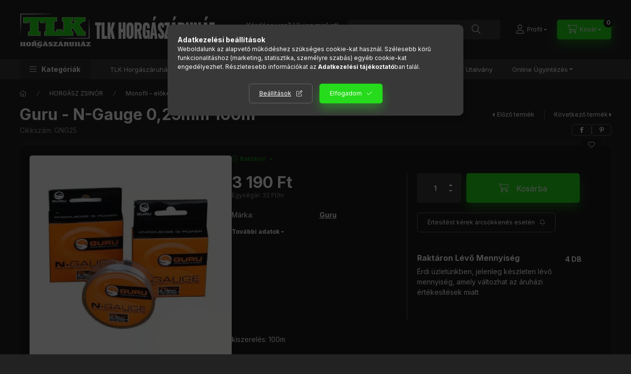

--- FILE ---
content_type: text/html; charset=UTF-8
request_url: https://www.tlkhorgaszaruhaz.hu/Guru-N-Gauge-polehooklength-line-025mm
body_size: 31029
content:
<!DOCTYPE html>
<html lang="hu" class="js-ajax-filter-box-checking-force js-ajax-product-list-checking">
    <head>
        <meta charset="utf-8">
<meta name="description" content="Guru - N-Gauge 0,25mm 100m, kiszerelés: 100m Szakítószilárdság: 5,44kg, TLK Horgászáruház">
<meta name="robots" content="index, follow">
<meta http-equiv="X-UA-Compatible" content="IE=Edge">
<meta property="og:site_name" content="TLK Horgászáruház" />
<meta property="og:title" content="Guru - N-Gauge 0,25mm 100m - TLK Horgászáruház">
<meta property="og:description" content="Guru - N-Gauge 0,25mm 100m, kiszerelés: 100m Szakítószilárdság: 5,44kg, TLK Horgászáruház">
<meta property="og:type" content="product">
<meta property="og:url" content="https://www.tlkhorgaszaruhaz.hu/Guru-N-Gauge-polehooklength-line-025mm">
<meta property="og:image" content="https://www.tlkhorgaszaruhaz.hu/img/86865/GNG25/GNG25.webp">
<meta name="theme-color" content="#eaedec">
<meta name="msapplication-TileColor" content="#eaedec">
<meta name="mobile-web-app-capable" content="yes">
<meta name="apple-mobile-web-app-capable" content="yes">
<meta name="MobileOptimized" content="320">
<meta name="HandheldFriendly" content="true">

<title>Guru - N-Gauge 0,25mm 100m - TLK Horgászáruház</title>


<script>
var service_type="shop";
var shop_url_main="https://www.tlkhorgaszaruhaz.hu";
var actual_lang="hu";
var money_len="0";
var money_thousend=" ";
var money_dec=",";
var shop_id=86865;
var unas_design_url="https:"+"/"+"/"+"www.tlkhorgaszaruhaz.hu"+"/"+"!common_design"+"/"+"base"+"/"+"002403"+"/";
var unas_design_code='002403';
var unas_base_design_code='2400';
var unas_design_ver=4;
var unas_design_subver=3;
var unas_shop_url='https://www.tlkhorgaszaruhaz.hu';
var responsive="yes";
var price_nullcut_disable=1;
var config_plus=new Array();
config_plus['product_tooltip']=1;
config_plus['cart_fly_id']="cart-box__fly-to-desktop";
config_plus['cart_redirect']=1;
config_plus['cart_refresh_force']="1";
config_plus['money_type']='Ft';
config_plus['money_type_display']='Ft';
config_plus['accessible_design']=true;
var lang_text=new Array();

var UNAS = UNAS || {};
UNAS.shop={"base_url":'https://www.tlkhorgaszaruhaz.hu',"domain":'www.tlkhorgaszaruhaz.hu',"username":'tlkhorgaszaruhaz.unas.hu',"id":86865,"lang":'hu',"currency_type":'Ft',"currency_code":'HUF',"currency_rate":'1',"currency_length":0,"base_currency_length":0,"canonical_url":'https://www.tlkhorgaszaruhaz.hu/Guru-N-Gauge-polehooklength-line-025mm'};
UNAS.design={"code":'002403',"page":'product_details'};
UNAS.api_auth="96b8859a54f584ac6d0e5df2a96188c3";
UNAS.customer={"email":'',"id":0,"group_id":0,"without_registration":0};
UNAS.shop["category_id"]="385577";
UNAS.shop["sku"]="GNG25";
UNAS.shop["product_id"]="163611833";
UNAS.shop["only_private_customer_can_purchase"] = false;
 

UNAS.text = {
    "button_overlay_close": `Bezár`,
    "popup_window": `Felugró ablak`,
    "list": `lista`,
    "updating_in_progress": `frissítés folyamatban`,
    "updated": `frissítve`,
    "is_opened": `megnyitva`,
    "is_closed": `bezárva`,
    "deleted": `törölve`,
    "consent_granted": `hozzájárulás megadva`,
    "consent_rejected": `hozzájárulás elutasítva`,
    "field_is_incorrect": `mező hibás`,
    "error_title": `Hiba!`,
    "product_variants": `termék változatok`,
    "product_added_to_cart": `A termék a kosárba került`,
    "product_added_to_cart_with_qty_problem": `A termékből csak [qty_added_to_cart] [qty_unit] került kosárba`,
    "product_removed_from_cart": `A termék törölve a kosárból`,
    "reg_title_name": `Név`,
    "reg_title_company_name": `Cégnév`,
    "number_of_items_in_cart": `Kosárban lévő tételek száma`,
    "cart_is_empty": `A kosár üres`,
    "cart_updated": `A kosár frissült`
};



UNAS.text["delete_from_favourites"]= `Törlés a kedvencek közül`;
UNAS.text["add_to_favourites"]= `Kedvencekhez`;






window.lazySizesConfig=window.lazySizesConfig || {};
window.lazySizesConfig.loadMode=1;
window.lazySizesConfig.loadHidden=false;

window.dataLayer = window.dataLayer || [];
function gtag(){dataLayer.push(arguments)};
gtag('js', new Date());
</script>

<script src="https://www.tlkhorgaszaruhaz.hu/!common_packages/jquery/jquery-3.2.1.js?mod_time=1759314983"></script>
<script src="https://www.tlkhorgaszaruhaz.hu/!common_packages/jquery/plugins/migrate/migrate.js?mod_time=1759314984"></script>
<script src="https://www.tlkhorgaszaruhaz.hu/!common_packages/jquery/plugins/autocomplete/autocomplete.js?mod_time=1759314983"></script>
<script src="https://www.tlkhorgaszaruhaz.hu/!common_packages/jquery/plugins/tools/overlay/overlay.js?mod_time=1759314984"></script>
<script src="https://www.tlkhorgaszaruhaz.hu/!common_packages/jquery/plugins/tools/toolbox/toolbox.expose.js?mod_time=1759314984"></script>
<script src="https://www.tlkhorgaszaruhaz.hu/!common_packages/jquery/plugins/lazysizes/lazysizes.min.js?mod_time=1759314984"></script>
<script src="https://www.tlkhorgaszaruhaz.hu/!common_packages/jquery/plugins/lazysizes/plugins/bgset/ls.bgset.min.js?mod_time=1759314984"></script>
<script src="https://www.tlkhorgaszaruhaz.hu/!common_packages/jquery/own/shop_common/exploded/common.js?mod_time=1764831093"></script>
<script src="https://www.tlkhorgaszaruhaz.hu/!common_packages/jquery/own/shop_common/exploded/common_overlay.js?mod_time=1759314983"></script>
<script src="https://www.tlkhorgaszaruhaz.hu/!common_packages/jquery/own/shop_common/exploded/common_shop_popup.js?mod_time=1759314983"></script>
<script src="https://www.tlkhorgaszaruhaz.hu/!common_packages/jquery/own/shop_common/exploded/function_accessibility_focus.js?mod_time=1759314983"></script>
<script src="https://www.tlkhorgaszaruhaz.hu/!common_packages/jquery/own/shop_common/exploded/page_product_details.js?mod_time=1759314983"></script>
<script src="https://www.tlkhorgaszaruhaz.hu/!common_packages/jquery/own/shop_common/exploded/function_favourites.js?mod_time=1759314983"></script>
<script src="https://www.tlkhorgaszaruhaz.hu/!common_packages/jquery/own/shop_common/exploded/function_recommend.js?mod_time=1759314983"></script>
<script src="https://www.tlkhorgaszaruhaz.hu/!common_packages/jquery/own/shop_common/exploded/function_product_print.js?mod_time=1759314983"></script>
<script src="https://www.tlkhorgaszaruhaz.hu/!common_packages/jquery/own/shop_common/exploded/function_product_subscription.js?mod_time=1759314983"></script>
<script src="https://www.tlkhorgaszaruhaz.hu/!common_packages/jquery/own/shop_common/exploded/function_accessibility_status.js?mod_time=1764233415"></script>
<script src="https://www.tlkhorgaszaruhaz.hu/!common_packages/jquery/plugins/hoverintent/hoverintent.js?mod_time=1759314984"></script>
<script src="https://www.tlkhorgaszaruhaz.hu/!common_packages/jquery/own/shop_tooltip/shop_tooltip.js?mod_time=1759314983"></script>
<script src="https://www.tlkhorgaszaruhaz.hu/!common_design/base/002400/main.js?mod_time=1764233415"></script>
<script src="https://www.tlkhorgaszaruhaz.hu/!common_packages/jquery/plugins/flickity/v3/flickity.pkgd.min.js?mod_time=1759314984"></script>
<script src="https://www.tlkhorgaszaruhaz.hu/!common_packages/jquery/plugins/toastr/toastr.min.js?mod_time=1759314984"></script>
<script src="https://www.tlkhorgaszaruhaz.hu/!common_packages/jquery/plugins/tippy/popper-2.4.4.min.js?mod_time=1759314984"></script>
<script src="https://www.tlkhorgaszaruhaz.hu/!common_packages/jquery/plugins/tippy/tippy-bundle.umd.min.js?mod_time=1759314984"></script>

<link href="https://www.tlkhorgaszaruhaz.hu/temp/shop_86865_d36403e7403cd9252cb7d99eb95e9190.css?mod_time=1769012583" rel="stylesheet" type="text/css">

<link href="https://www.tlkhorgaszaruhaz.hu/Guru-N-Gauge-polehooklength-line-025mm" rel="canonical">
<link id="favicon-192x192" rel="icon" type="image/png" href="https://www.tlkhorgaszaruhaz.hu/shop_ordered/86865/pic/fav.png" sizes="192x192">
<script>
        var google_consent=1;
    
        gtag('consent', 'default', {
           'ad_storage': 'denied',
           'ad_user_data': 'denied',
           'ad_personalization': 'denied',
           'analytics_storage': 'denied',
           'functionality_storage': 'denied',
           'personalization_storage': 'denied',
           'security_storage': 'granted'
        });

    
        gtag('consent', 'update', {
           'ad_storage': 'denied',
           'ad_user_data': 'denied',
           'ad_personalization': 'denied',
           'analytics_storage': 'denied',
           'functionality_storage': 'denied',
           'personalization_storage': 'denied',
           'security_storage': 'granted'
        });

        </script>
    <script async src="https://www.googletagmanager.com/gtag/js?id=G-0SPX02LKHN"></script>    <script>
    gtag('config', 'G-0SPX02LKHN');

        </script>
        <script>
    var google_analytics=1;

                gtag('event', 'view_item', {
              "currency": "HUF",
              "value": '3190',
              "items": [
                  {
                      "item_id": "GNG25",
                      "item_name": "Guru - N-Gauge 0,25mm 100m",
                      "item_category": "HORGÁSZ ZSINÓR/Monofil - előkezsinór",
                      "price": '3190'
                  }
              ],
              'non_interaction': true
            });
               </script>
           <script>
        gtag('config', 'AW-1061266026',{'allow_enhanced_conversions':true});
                </script>
            <script>
        var google_ads=1;

                gtag('event','remarketing', {
            'ecomm_pagetype': 'product',
            'ecomm_prodid': ["GNG25"],
            'ecomm_totalvalue': 3190        });
            </script>
    
        <meta content="width=device-width, initial-scale=1.0" name="viewport" />
        <link rel="preconnect" href="https://fonts.gstatic.com">
        <link rel="preload" href="https://fonts.googleapis.com/css2?family=Inter:wght@400;700;900&display=swap" as="style" />
        <link rel="stylesheet" href="https://fonts.googleapis.com/css2?family=Inter:wght@400;700;900&display=swap" media="print" onload="this.media='all'">
        <noscript>
            <link rel="stylesheet" href="https://fonts.googleapis.com/css2?family=Inter:wght@400;700;900&display=swap" />
        </noscript>
        <link rel="preload" href="https://www.tlkhorgaszaruhaz.hu/!common_design/own/fonts/2400/customicons/custom-icons.css" as="style">
        <link rel="stylesheet" href="https://www.tlkhorgaszaruhaz.hu/!common_design/own/fonts/2400/customicons/custom-icons.css" media="print" onload="this.media='all'">
        <noscript>
            <link rel="stylesheet" href="https://www.tlkhorgaszaruhaz.hu/!common_design/own/fonts/2400/customicons/custom-icons.css" />
        </noscript>
        
        
        
        
        

        
        
        
        <link rel="preload" fetchpriority="high"
      imagesizes="(max-width: 519.98px) 96.2vw,500px"
      imagesrcset="https://www.tlkhorgaszaruhaz.hu/img/86865/GNG25/500x500/GNG25.webp?time=1625560532 500w"
      href="https://www.tlkhorgaszaruhaz.hu/img/86865/GNG25/500x500/GNG25.webp?time=1625560532" as="image"
>
        
        
    </head>


                
                
    
    
    
    
    
    
    
    
    
    
                     
    
    
    
    
    <body class='design_ver4 design_subver1 design_subver2 design_subver3' id="ud_shop_artdet">
    
    <div id="image_to_cart" style="display:none; position:absolute; z-index:100000;"></div>
<div class="overlay_common overlay_warning" id="overlay_cart_add"></div>
<script>$(document).ready(function(){ overlay_init("cart_add",{"onBeforeLoad":false}); });</script>
<div id="overlay_login_outer"></div>	
	<script>
	$(document).ready(function(){
	    var login_redir_init="";

		$("#overlay_login_outer").overlay({
			onBeforeLoad: function() {
                var login_redir_temp=login_redir_init;
                if (login_redir_act!="") {
                    login_redir_temp=login_redir_act;
                    login_redir_act="";
                }

				                    var temp_href="https://www.tlkhorgaszaruhaz.hu/shop_login.php";
                    if (login_redir_temp!="") temp_href=temp_href+"?login_redir="+encodeURIComponent(login_redir_temp);
					location.href=temp_href;
								},
			top: 50,
						closeOnClick: (config_plus['overlay_close_on_click_forced'] === 1),
			onClose: function(event, overlayIndex) {
				$("#login_redir").val("");
			},
			load: false
		});
		
			});
	function overlay_login() {
		$(document).ready(function(){
			$("#overlay_login_outer").overlay().load();
		});
	}
	function overlay_login_remind() {
        if (unas_design_ver >= 5) {
            $("#overlay_remind").overlay().load();
        } else {
            $(document).ready(function () {
                $("#overlay_login_outer").overlay().close();
                setTimeout('$("#overlay_remind").overlay().load();', 250);
            });
        }
	}

    var login_redir_act="";
    function overlay_login_redir(redir) {
        login_redir_act=redir;
        $("#overlay_login_outer").overlay().load();
    }
	</script>  
	<div class="overlay_common overlay_info" id="overlay_remind"></div>
<script>$(document).ready(function(){ overlay_init("remind",[]); });</script>

	<script>
    	function overlay_login_error_remind() {
		$(document).ready(function(){
			load_login=0;
			$("#overlay_error").overlay().close();
			setTimeout('$("#overlay_remind").overlay().load();', 250);	
		});
	}
	</script>  
	<div class="overlay_common overlay_info" id="overlay_newsletter"></div>
<script>$(document).ready(function(){ overlay_init("newsletter",[]); });</script>

<script>
function overlay_newsletter() {
    $(document).ready(function(){
        $("#overlay_newsletter").overlay().load();
    });
}
</script>
<div class="overlay_common overlay_info" id="overlay_product_subscription"></div>
<script>$(document).ready(function(){ overlay_init("product_subscription",[]); });</script>
<div class="overlay_common overlay_error" id="overlay_script"></div>
<script>$(document).ready(function(){ overlay_init("script",[]); });</script>
    <script>
    $(document).ready(function() {
        $.ajax({
            type: "GET",
            url: "https://www.tlkhorgaszaruhaz.hu/shop_ajax/ajax_stat.php",
            data: {master_shop_id:"86865",get_ajax:"1"}
        });
    });
    </script>
    

    
    <div id="container" class="page_shop_artdet_GNG25 readmore-v2
js-ajax-filter-box-checking filter-not-exists filter-box-in-dropdown nav-position-top header-will-fixed fixed-cart-on-artdet">
                
                <nav id="nav--mobile-top" class="nav header nav--mobile nav--top d-sm-none js-header js-header-fixed">
            <div class="header-inner js-header-inner w-100">
                <div class="d-flex justify-content-center d-sm-none">
                                        <button type="button" class="hamburger-box__dropdown-btn-mobile burger btn dropdown__btn" id="hamburger-box__dropdown-btn"
                            aria-label="Kategóriák" aria-haspopup="dialog" aria-expanded="false" aria-controls="hamburger-box__dropdown"
                            data-btn-for="#hamburger-box__dropdown"
                    >
                        <span class="burger__lines">
                            <span class="burger__line"></span>
                            <span class="burger__line"></span>
                            <span class="burger__line"></span>
                        </span>
                        <span class="dropdown__btn-text">
                            Kategóriák
                        </span>
                    </button>
                                        <button class="search-box__dropdown-btn btn dropdown__btn" type="button" data-btn-for="#search-box__dropdown"
                            aria-label="Keresés" aria-haspopup="dialog" aria-expanded="false" aria-controls="search-box__dropdown"
                    >
                        <span class="search-box__dropdown-btn-icon dropdown__btn-icon icon--search"></span>
                    </button>

                    

                    

                    
                            <button class="profile__dropdown-btn js-profile-btn btn dropdown__btn" id="profile__dropdown-btn" type="button"
            data-orders="https://www.tlkhorgaszaruhaz.hu/shop_order_track.php" data-btn-for="#profile__dropdown"
            aria-label="Profil" aria-haspopup="dialog" aria-expanded="false" aria-controls="profile__dropdown"
    >
        <span class="profile__dropdown-btn-icon dropdown__btn-icon icon--user"></span>
        <span class="profile__text dropdown__btn-text">Profil</span>
            </button>
    
    
                    <button class="cart-box__dropdown-btn btn dropdown__btn js-cart-box-loaded-by-ajax"
                            aria-label="Kosár megtekintése" aria-haspopup="dialog" aria-expanded="false" aria-controls="cart-box__dropdown"
                            type="button" data-btn-for="#cart-box__dropdown"                    >
                        <span class="cart-box__dropdown-btn-icon dropdown__btn-icon icon--cart"></span>
                        <span class="cart-box__text dropdown__btn-text">Kosár</span>
                                    <span id="box_cart_content" class="cart-box">                <span class="bubble cart-box__bubble"><span class="sr-only">Kosárban lévő tételek száma:</span>0</span>
            </span>
    
                    </button>
                </div>
            </div>
        </nav>
                        <header class="header header--mobile py-3 px-4 d-flex justify-content-center d-sm-none position-relative has-tel">
                <div id="header_logo_img2" class="js-element header_logo logo" data-element-name="header_logo">
        <div class="header_logo-img-container">
            <div class="header_logo-img-wrapper">
                                                <a class="has-img" href="https://www.tlkhorgaszaruhaz.hu/">                    <picture>
                                                <source srcset="https://www.tlkhorgaszaruhaz.hu/!common_design/custom/tlkhorgaszaruhaz.unas.hu/element/layout_hu_header_logo-400x120_1_default.png?time=1765206184 1x, https://www.tlkhorgaszaruhaz.hu/!common_design/custom/tlkhorgaszaruhaz.unas.hu/element/layout_hu_header_logo-400x120_1_default_retina.png?time=1765206184 2x" />
                        <img                              width="400" height="120"
                                                          src="https://www.tlkhorgaszaruhaz.hu/!common_design/custom/tlkhorgaszaruhaz.unas.hu/element/layout_hu_header_logo-400x120_1_default.png?time=1765206184"                             
                             alt="TLK Horgászáruház                        "/>
                    </picture>
                    </a>                                        </div>
        </div>
    </div>

                        <div class="js-element header_text_section_2 d-sm-none" data-element-name="header_text_section_2">
            <div class="header_text_section_2-slide slide-1"><p>Kérdése van? Hívjon minket!</p>
<p><a href="tel:+36202367726">+36 20 236 77 26</a></p></div>
    </div>

        
        </header>
        <header id="header--desktop" class="header header--desktop d-none d-sm-block js-header js-header-fixed">
            <div class="header-inner js-header-inner">
                <div class="header__top">
                    <div class="container">
                        <div class="header__top-inner">
                            <div class="row no-gutters gutters-md-10 justify-content-center align-items-center">
                                <div class="header__top-left col col-xl-auto">
                                    <div class="header__left-inner d-flex align-items-center">
                                                                                <div class="nav-link--products-placeholder-on-fixed-header burger btn">
                                            <span class="burger__lines">
                                                <span class="burger__line"></span>
                                                <span class="burger__line"></span>
                                                <span class="burger__line"></span>
                                            </span>
                                            <span class="burger__text dropdown__btn-text">
                                                Kategóriák
                                            </span>
                                        </div>
                                        <button type="button" class="hamburger-box__dropdown-btn burger btn dropdown__btn d-lg-none" id="hamburger-box__dropdown-btn2"
                                                aria-label="Kategóriák" aria-haspopup="dialog" aria-expanded="false" aria-controls="hamburger-box__dropdown"
                                                data-btn-for="#hamburger-box__dropdown"
                                        >
                                            <span class="burger__lines">
                                              <span class="burger__line"></span>
                                              <span class="burger__line"></span>
                                              <span class="burger__line"></span>
                                            </span>
                                            <span class="burger__text dropdown__btn-text">
                                              Kategóriák
                                            </span>
                                        </button>
                                                                                    <div id="header_logo_img" class="js-element header_logo logo" data-element-name="header_logo">
        <div class="header_logo-img-container">
            <div class="header_logo-img-wrapper">
                                                <a class="has-img" href="https://www.tlkhorgaszaruhaz.hu/">                    <picture>
                                                <source srcset="https://www.tlkhorgaszaruhaz.hu/!common_design/custom/tlkhorgaszaruhaz.unas.hu/element/layout_hu_header_logo-400x120_1_default.png?time=1765206184 1x, https://www.tlkhorgaszaruhaz.hu/!common_design/custom/tlkhorgaszaruhaz.unas.hu/element/layout_hu_header_logo-400x120_1_default_retina.png?time=1765206184 2x" />
                        <img                              width="400" height="120"
                                                          src="https://www.tlkhorgaszaruhaz.hu/!common_design/custom/tlkhorgaszaruhaz.unas.hu/element/layout_hu_header_logo-400x120_1_default.png?time=1765206184"                             
                             alt="TLK Horgászáruház                        "/>
                    </picture>
                    </a>                                        </div>
        </div>
    </div>

                                        <div class="js-element header_text_section_2" data-element-name="header_text_section_2">
            <div class="header_text_section_2-slide slide-1"><p>Kérdése van? Hívjon minket!</p>
<p><a href="tel:+36202367726">+36 20 236 77 26</a></p></div>
    </div>

                                    </div>
                                </div>
                                <div class="header__top-right col-auto col-xl d-flex justify-content-end align-items-center">
                                    <button class="search-box__dropdown-btn btn dropdown__btn d-xl-none" id="#search-box__dropdown-btn2"
                                            aria-label="Keresés" aria-haspopup="dialog" aria-expanded="false" aria-controls="search-box__dropdown2"
                                            type="button" data-btn-for="#search-box__dropdown2"
                                    >
                                        <span class="search-box__dropdown-btn-icon dropdown__btn-icon icon--search"></span>
                                        <span class="search-box__text dropdown__btn-text">Keresés</span>
                                    </button>
                                    <div class="search-box__dropdown dropdown__content dropdown__content-till-lg" id="search-box__dropdown2" data-content-for="#search-box__dropdown-btn2" data-content-direction="full">
                                        <span class="dropdown__caret"></span>
                                        <button class="dropdown__btn-close search-box__dropdown__btn-close btn btn-close" type="button" aria-label="Bezár"></button>
                                        <div class="dropdown__content-inner search-box__inner position-relative js-search browser-is-chrome"
     id="box_search_content2">
    <form name="form_include_search2" id="form_include_search2" action="https://www.tlkhorgaszaruhaz.hu/shop_search.php" method="get">
    <div class="search-box__form-inner d-flex flex-column">
        <div class="form-group box-search-group mb-0 js-search-smart-insert-after-here">
            <input data-stay-visible-breakpoint="1280" id="box_search_input2" class="search-box__input ac_input js-search-input form-control"
                   name="search" pattern=".{3,100}" aria-label="Keresés" title="Hosszabb kereső kifejezést írjon be!"
                   placeholder="Keresés" type="search" maxlength="100" autocomplete="off" required                   role="combobox" aria-autocomplete="list" aria-expanded="false"
                                      aria-controls="autocomplete-categories autocomplete-products"
                               >
            <div class="search-box__search-btn-outer input-group-append" title="Keresés">
                <button class="btn search-box__search-btn" aria-label="Keresés">
                    <span class="search-box__search-btn-icon icon--search"></span>
                </button>
            </div>
            <div class="search__loading">
                <div class="loading-spinner--small"></div>
            </div>
        </div>
        <div class="ac_results2">
            <span class="ac_result__caret"></span>
        </div>
    </div>
    </form>
</div>

                                    </div>
                                                                                <button class="profile__dropdown-btn js-profile-btn btn dropdown__btn" id="profile__dropdown-btn2" type="button"
            data-orders="https://www.tlkhorgaszaruhaz.hu/shop_order_track.php" data-btn-for="#profile__dropdown"
            aria-label="Profil" aria-haspopup="dialog" aria-expanded="false" aria-controls="profile__dropdown"
    >
        <span class="profile__dropdown-btn-icon dropdown__btn-icon icon--user"></span>
        <span class="profile__text dropdown__btn-text">Profil</span>
            </button>
    
    
                                    <button id="cart-box__fly-to-desktop" class="cart-box__dropdown-btn btn dropdown__btn js-cart-box-loaded-by-ajax"
                                            aria-label="Kosár megtekintése" aria-describedby="box_cart_content" aria-haspopup="dialog" aria-expanded="false" aria-controls="cart-box__dropdown"
                                            type="button" data-btn-for="#cart-box__dropdown"                                    >
                                        <span class="cart-box__dropdown-btn-icon dropdown__btn-icon icon--cart"></span>
                                        <span class="cart-box__text dropdown__btn-text">Kosár</span>
                                        <span class="bubble cart-box__bubble">-</span>
                                    </button>
                                </div>
                            </div>
                        </div>
                    </div>
                </div>
                                <div class="header__bottom">
                    <div class="container">
                        <nav class="navbar d-none d-lg-flex navbar-expand navbar-light align-items-stretch">
                                                        <ul id="nav--cat" class="nav nav--cat js-navbar-nav">
                                <li class="nav-item dropdown nav--main nav-item--products">
                                    <a class="nav-link nav-link--products burger d-lg-flex" href="#" onclick="event.preventDefault();" role="button" data-text="Kategóriák" data-toggle="dropdown"
                                       aria-label="Kategóriák" aria-haspopup="dialog" aria-controls="dropdown-cat"
                                        aria-expanded="false"                                    >
                                        <span class="burger__lines">
                                            <span class="burger__line"></span>
                                            <span class="burger__line"></span>
                                            <span class="burger__line"></span>
                                        </span>
                                        <span class="burger__text dropdown__btn-text">
                                            Kategóriák
                                        </span>
                                    </a>
                                    <div id="dropdown-cat" class="dropdown-menu d-none d-block clearfix dropdown--cat with-auto-breaking-megasubmenu dropdown--level-0">
                                                    <ul class="nav-list--0" aria-label="Kategóriák">
            <li id="nav-item-new" class="nav-item spec-item js-nav-item-new">
                        <a class="nav-link"
               aria-label="Újdonságok kategória"
                href="https://www.tlkhorgaszaruhaz.hu/shop_artspec.php?artspec=2"            >
                                            <span class="nav-link__text">
                    Újdonságok                </span>
            </a>
                    </li>
            <li id="nav-item-akcio" class="nav-item spec-item js-nav-item-akcio">
                        <a class="nav-link"
               aria-label="Akciók kategória"
                href="https://www.tlkhorgaszaruhaz.hu/shop_artspec.php?artspec=1"            >
                                            <span class="nav-link__text">
                    Akciók                </span>
            </a>
                    </li>
            <li id="nav-item-623340" class="nav-item js-nav-item-623340">
                        <a class="nav-link"
               aria-label="AKCIÓS, KIFUTÓ TERMÉKEINK kategória"
                href="https://www.tlkhorgaszaruhaz.hu/Kifuto-termekeink-30"            >
                                            <span class="nav-link__text">
                    AKCIÓS, KIFUTÓ TERMÉKEINK                </span>
            </a>
                    </li>
            <li id="nav-item-917656" class="nav-item dropdown js-nav-item-917656">
                        <a class="nav-link"
               aria-label="HORGÁSZ RUHÁZAT kategória"
                href="#" role="button" data-toggle="dropdown" aria-haspopup="true" aria-expanded="false" onclick="handleSub('917656','https://www.tlkhorgaszaruhaz.hu/shop_ajax/ajax_box_cat.php?get_ajax=1&type=layout&change_lang=hu&level=1&key=917656&box_var_name=shop_cat&box_var_layout_cache=1&box_var_expand_cache=yes&box_var_expand_cache_name=desktop&box_var_layout_level0=0&box_var_layout_level1=1&box_var_layout=2&box_var_ajax=1&box_var_section=content&box_var_highlight=yes&box_var_type=expand&box_var_div=no');return false;"            >
                                            <span class="nav-link__text">
                    HORGÁSZ RUHÁZAT                </span>
            </a>
                        <div class="megasubmenu dropdown-menu">
                <div class="megasubmenu__sticky-content">
                    <div class="loading-spinner"></div>
                </div>
                            </div>
                    </li>
            <li id="nav-item-698425" class="nav-item js-nav-item-698425">
                        <a class="nav-link"
               aria-label="FOX RUHÁZAT kategória"
                href="https://www.tlkhorgaszaruhaz.hu/FOX-RUHAZAT"            >
                                            <span class="nav-link__text">
                    FOX RUHÁZAT                </span>
            </a>
                    </li>
            <li id="nav-item-294051" class="nav-item js-nav-item-294051">
                        <a class="nav-link"
               aria-label="TRAKKER RUHÁZAT kategória"
                href="https://www.tlkhorgaszaruhaz.hu/TRAKKER-RUHAZAT"            >
                                            <span class="nav-link__text">
                    TRAKKER RUHÁZAT                </span>
            </a>
                    </li>
            <li id="nav-item-910238" class="nav-item dropdown js-nav-item-910238">
                        <a class="nav-link"
               aria-label="KEMPING kategória"
                href="#" role="button" data-toggle="dropdown" aria-haspopup="true" aria-expanded="false" onclick="handleSub('910238','https://www.tlkhorgaszaruhaz.hu/shop_ajax/ajax_box_cat.php?get_ajax=1&type=layout&change_lang=hu&level=1&key=910238&box_var_name=shop_cat&box_var_layout_cache=1&box_var_expand_cache=yes&box_var_expand_cache_name=desktop&box_var_layout_level0=0&box_var_layout_level1=1&box_var_layout=2&box_var_ajax=1&box_var_section=content&box_var_highlight=yes&box_var_type=expand&box_var_div=no');return false;"            >
                                            <span class="nav-link__text">
                    KEMPING                </span>
            </a>
                        <div class="megasubmenu dropdown-menu">
                <div class="megasubmenu__sticky-content">
                    <div class="loading-spinner"></div>
                </div>
                            </div>
                    </li>
            <li id="nav-item-178781" class="nav-item dropdown js-nav-item-178781">
                        <a class="nav-link"
               aria-label="GÁZKÉSZÜLÉK - PALACK kategória"
                href="#" role="button" data-toggle="dropdown" aria-haspopup="true" aria-expanded="false" onclick="handleSub('178781','https://www.tlkhorgaszaruhaz.hu/shop_ajax/ajax_box_cat.php?get_ajax=1&type=layout&change_lang=hu&level=1&key=178781&box_var_name=shop_cat&box_var_layout_cache=1&box_var_expand_cache=yes&box_var_expand_cache_name=desktop&box_var_layout_level0=0&box_var_layout_level1=1&box_var_layout=2&box_var_ajax=1&box_var_section=content&box_var_highlight=yes&box_var_type=expand&box_var_div=no');return false;"            >
                                            <span class="nav-link__text">
                    GÁZKÉSZÜLÉK - PALACK                </span>
            </a>
                        <div class="megasubmenu dropdown-menu">
                <div class="megasubmenu__sticky-content">
                    <div class="loading-spinner"></div>
                </div>
                            </div>
                    </li>
            <li id="nav-item-813388" class="nav-item dropdown js-nav-item-813388">
                        <a class="nav-link"
               aria-label="MŰCSALIK kategória"
                href="#" role="button" data-toggle="dropdown" aria-haspopup="true" aria-expanded="false" onclick="handleSub('813388','https://www.tlkhorgaszaruhaz.hu/shop_ajax/ajax_box_cat.php?get_ajax=1&type=layout&change_lang=hu&level=1&key=813388&box_var_name=shop_cat&box_var_layout_cache=1&box_var_expand_cache=yes&box_var_expand_cache_name=desktop&box_var_layout_level0=0&box_var_layout_level1=1&box_var_layout=2&box_var_ajax=1&box_var_section=content&box_var_highlight=yes&box_var_type=expand&box_var_div=no');return false;"            >
                                            <span class="nav-link__text">
                    MŰCSALIK                </span>
            </a>
                        <div class="megasubmenu dropdown-menu">
                <div class="megasubmenu__sticky-content">
                    <div class="loading-spinner"></div>
                </div>
                            </div>
                    </li>
            <li id="nav-item-285809" class="nav-item dropdown js-nav-item-285809">
                        <a class="nav-link"
               aria-label="HORGÁSZ SZÉK, ÁGY kategória"
                href="#" role="button" data-toggle="dropdown" aria-haspopup="true" aria-expanded="false" onclick="handleSub('285809','https://www.tlkhorgaszaruhaz.hu/shop_ajax/ajax_box_cat.php?get_ajax=1&type=layout&change_lang=hu&level=1&key=285809&box_var_name=shop_cat&box_var_layout_cache=1&box_var_expand_cache=yes&box_var_expand_cache_name=desktop&box_var_layout_level0=0&box_var_layout_level1=1&box_var_layout=2&box_var_ajax=1&box_var_section=content&box_var_highlight=yes&box_var_type=expand&box_var_div=no');return false;"            >
                                            <span class="nav-link__text">
                    HORGÁSZ SZÉK, ÁGY                </span>
            </a>
                        <div class="megasubmenu dropdown-menu">
                <div class="megasubmenu__sticky-content">
                    <div class="loading-spinner"></div>
                </div>
                            </div>
                    </li>
            <li id="nav-item-345682" class="nav-item dropdown js-nav-item-345682">
                        <a class="nav-link"
               aria-label="BOJLI - PELLET - CSALI - ETETŐANYAG - AROMA - ADALÉK - MAGMIXEK kategória"
                href="#" role="button" data-toggle="dropdown" aria-haspopup="true" aria-expanded="false" onclick="handleSub('345682','https://www.tlkhorgaszaruhaz.hu/shop_ajax/ajax_box_cat.php?get_ajax=1&type=layout&change_lang=hu&level=1&key=345682&box_var_name=shop_cat&box_var_layout_cache=1&box_var_expand_cache=yes&box_var_expand_cache_name=desktop&box_var_layout_level0=0&box_var_layout_level1=1&box_var_layout=2&box_var_ajax=1&box_var_section=content&box_var_highlight=yes&box_var_type=expand&box_var_div=no');return false;"            >
                                            <span class="nav-link__text">
                    BOJLI - PELLET - CSALI - ETETŐANYAG - AROMA - ADALÉK - MAGMIXEK                </span>
            </a>
                        <div class="megasubmenu dropdown-menu">
                <div class="megasubmenu__sticky-content">
                    <div class="loading-spinner"></div>
                </div>
                            </div>
                    </li>
            <li id="nav-item-509143" class="nav-item js-nav-item-509143">
                        <a class="nav-link"
               aria-label="HALDORÁDÓ 2025 ÚJDONSÁGOK kategória"
                href="https://www.tlkhorgaszaruhaz.hu/HALDORADO-2025-UJDONSAGOK"            >
                                            <span class="nav-link__text">
                    HALDORÁDÓ 2025 ÚJDONSÁGOK                </span>
            </a>
                    </li>
            <li id="nav-item-458431" class="nav-item dropdown js-nav-item-458431">
                        <a class="nav-link"
               aria-label="HORGÁSZBOT kategória"
                href="#" role="button" data-toggle="dropdown" aria-haspopup="true" aria-expanded="false" onclick="handleSub('458431','https://www.tlkhorgaszaruhaz.hu/shop_ajax/ajax_box_cat.php?get_ajax=1&type=layout&change_lang=hu&level=1&key=458431&box_var_name=shop_cat&box_var_layout_cache=1&box_var_expand_cache=yes&box_var_expand_cache_name=desktop&box_var_layout_level0=0&box_var_layout_level1=1&box_var_layout=2&box_var_ajax=1&box_var_section=content&box_var_highlight=yes&box_var_type=expand&box_var_div=no');return false;"            >
                                            <span class="nav-link__text">
                    HORGÁSZBOT                </span>
            </a>
                        <div class="megasubmenu dropdown-menu">
                <div class="megasubmenu__sticky-content">
                    <div class="loading-spinner"></div>
                </div>
                            </div>
                    </li>
            <li id="nav-item-285422" class="nav-item dropdown js-nav-item-285422">
                        <a class="nav-link"
               aria-label="HORGÁSZ ORSÓ kategória"
                href="#" role="button" data-toggle="dropdown" aria-haspopup="true" aria-expanded="false" onclick="handleSub('285422','https://www.tlkhorgaszaruhaz.hu/shop_ajax/ajax_box_cat.php?get_ajax=1&type=layout&change_lang=hu&level=1&key=285422&box_var_name=shop_cat&box_var_layout_cache=1&box_var_expand_cache=yes&box_var_expand_cache_name=desktop&box_var_layout_level0=0&box_var_layout_level1=1&box_var_layout=2&box_var_ajax=1&box_var_section=content&box_var_highlight=yes&box_var_type=expand&box_var_div=no');return false;"            >
                                            <span class="nav-link__text">
                    HORGÁSZ ORSÓ                </span>
            </a>
                        <div class="megasubmenu dropdown-menu">
                <div class="megasubmenu__sticky-content">
                    <div class="loading-spinner"></div>
                </div>
                            </div>
                    </li>
            <li id="nav-item-783908" class="nav-item dropdown js-nav-item-783908">
                        <a class="nav-link"
               aria-label="HOROG kategória"
                href="#" role="button" data-toggle="dropdown" aria-haspopup="true" aria-expanded="false" onclick="handleSub('783908','https://www.tlkhorgaszaruhaz.hu/shop_ajax/ajax_box_cat.php?get_ajax=1&type=layout&change_lang=hu&level=1&key=783908&box_var_name=shop_cat&box_var_layout_cache=1&box_var_expand_cache=yes&box_var_expand_cache_name=desktop&box_var_layout_level0=0&box_var_layout_level1=1&box_var_layout=2&box_var_ajax=1&box_var_section=content&box_var_highlight=yes&box_var_type=expand&box_var_div=no');return false;"            >
                                            <span class="nav-link__text">
                    HOROG                </span>
            </a>
                        <div class="megasubmenu dropdown-menu">
                <div class="megasubmenu__sticky-content">
                    <div class="loading-spinner"></div>
                </div>
                            </div>
                    </li>
            <li id="nav-item-250353" class="nav-item dropdown js-nav-item-250353">
                        <a class="nav-link"
               aria-label="HORGÁSZ ZSINÓR kategória"
                href="#" role="button" data-toggle="dropdown" aria-haspopup="true" aria-expanded="false" onclick="handleSub('250353','https://www.tlkhorgaszaruhaz.hu/shop_ajax/ajax_box_cat.php?get_ajax=1&type=layout&change_lang=hu&level=1&key=250353&box_var_name=shop_cat&box_var_layout_cache=1&box_var_expand_cache=yes&box_var_expand_cache_name=desktop&box_var_layout_level0=0&box_var_layout_level1=1&box_var_layout=2&box_var_ajax=1&box_var_section=content&box_var_highlight=yes&box_var_type=expand&box_var_div=no');return false;"            >
                                            <span class="nav-link__text">
                    HORGÁSZ ZSINÓR                </span>
            </a>
                        <div class="megasubmenu dropdown-menu">
                <div class="megasubmenu__sticky-content">
                    <div class="loading-spinner"></div>
                </div>
                            </div>
                    </li>
            <li id="nav-item-998072" class="nav-item dropdown js-nav-item-998072">
                        <a class="nav-link"
               aria-label="VERSENYLÁDA, VERSENYLÁDA KIEGÉSZÍTŐK kategória"
                href="#" role="button" data-toggle="dropdown" aria-haspopup="true" aria-expanded="false" onclick="handleSub('998072','https://www.tlkhorgaszaruhaz.hu/shop_ajax/ajax_box_cat.php?get_ajax=1&type=layout&change_lang=hu&level=1&key=998072&box_var_name=shop_cat&box_var_layout_cache=1&box_var_expand_cache=yes&box_var_expand_cache_name=desktop&box_var_layout_level0=0&box_var_layout_level1=1&box_var_layout=2&box_var_ajax=1&box_var_section=content&box_var_highlight=yes&box_var_type=expand&box_var_div=no');return false;"            >
                                            <span class="nav-link__text">
                    VERSENYLÁDA, VERSENYLÁDA KIEGÉSZÍTŐK                </span>
            </a>
                        <div class="megasubmenu dropdown-menu">
                <div class="megasubmenu__sticky-content">
                    <div class="loading-spinner"></div>
                </div>
                            </div>
                    </li>
            <li id="nav-item-446880" class="nav-item dropdown js-nav-item-446880">
                        <a class="nav-link"
               aria-label="LÁDA - DOBOZ - VÖDÖR kategória"
                href="#" role="button" data-toggle="dropdown" aria-haspopup="true" aria-expanded="false" onclick="handleSub('446880','https://www.tlkhorgaszaruhaz.hu/shop_ajax/ajax_box_cat.php?get_ajax=1&type=layout&change_lang=hu&level=1&key=446880&box_var_name=shop_cat&box_var_layout_cache=1&box_var_expand_cache=yes&box_var_expand_cache_name=desktop&box_var_layout_level0=0&box_var_layout_level1=1&box_var_layout=2&box_var_ajax=1&box_var_section=content&box_var_highlight=yes&box_var_type=expand&box_var_div=no');return false;"            >
                                            <span class="nav-link__text">
                    LÁDA - DOBOZ - VÖDÖR                </span>
            </a>
                        <div class="megasubmenu dropdown-menu">
                <div class="megasubmenu__sticky-content">
                    <div class="loading-spinner"></div>
                </div>
                            </div>
                    </li>
            <li id="nav-item-900377" class="nav-item dropdown js-nav-item-900377">
                        <a class="nav-link"
               aria-label="ÓLOM kategória"
                href="#" role="button" data-toggle="dropdown" aria-haspopup="true" aria-expanded="false" onclick="handleSub('900377','https://www.tlkhorgaszaruhaz.hu/shop_ajax/ajax_box_cat.php?get_ajax=1&type=layout&change_lang=hu&level=1&key=900377&box_var_name=shop_cat&box_var_layout_cache=1&box_var_expand_cache=yes&box_var_expand_cache_name=desktop&box_var_layout_level0=0&box_var_layout_level1=1&box_var_layout=2&box_var_ajax=1&box_var_section=content&box_var_highlight=yes&box_var_type=expand&box_var_div=no');return false;"            >
                                            <span class="nav-link__text">
                    ÓLOM                </span>
            </a>
                        <div class="megasubmenu dropdown-menu">
                <div class="megasubmenu__sticky-content">
                    <div class="loading-spinner"></div>
                </div>
                            </div>
                    </li>
            <li id="nav-item-455542" class="nav-item dropdown js-nav-item-455542">
                        <a class="nav-link"
               aria-label="FEEDER KELLÉKEK kategória"
                href="#" role="button" data-toggle="dropdown" aria-haspopup="true" aria-expanded="false" onclick="handleSub('455542','https://www.tlkhorgaszaruhaz.hu/shop_ajax/ajax_box_cat.php?get_ajax=1&type=layout&change_lang=hu&level=1&key=455542&box_var_name=shop_cat&box_var_layout_cache=1&box_var_expand_cache=yes&box_var_expand_cache_name=desktop&box_var_layout_level0=0&box_var_layout_level1=1&box_var_layout=2&box_var_ajax=1&box_var_section=content&box_var_highlight=yes&box_var_type=expand&box_var_div=no');return false;"            >
                                            <span class="nav-link__text">
                    FEEDER KELLÉKEK                </span>
            </a>
                        <div class="megasubmenu dropdown-menu">
                <div class="megasubmenu__sticky-content">
                    <div class="loading-spinner"></div>
                </div>
                            </div>
                    </li>
            <li id="nav-item-103908" class="nav-item dropdown js-nav-item-103908">
                        <a class="nav-link"
               aria-label="BOJLIS KIEGÉSZÍTŐ kategória"
                href="#" role="button" data-toggle="dropdown" aria-haspopup="true" aria-expanded="false" onclick="handleSub('103908','https://www.tlkhorgaszaruhaz.hu/shop_ajax/ajax_box_cat.php?get_ajax=1&type=layout&change_lang=hu&level=1&key=103908&box_var_name=shop_cat&box_var_layout_cache=1&box_var_expand_cache=yes&box_var_expand_cache_name=desktop&box_var_layout_level0=0&box_var_layout_level1=1&box_var_layout=2&box_var_ajax=1&box_var_section=content&box_var_highlight=yes&box_var_type=expand&box_var_div=no');return false;"            >
                                            <span class="nav-link__text">
                    BOJLIS KIEGÉSZÍTŐ                </span>
            </a>
                        <div class="megasubmenu dropdown-menu">
                <div class="megasubmenu__sticky-content">
                    <div class="loading-spinner"></div>
                </div>
                            </div>
                    </li>
            <li id="nav-item-252760" class="nav-item js-nav-item-252760">
                        <a class="nav-link"
               aria-label="CSALIÖRLŐK, CSALIDARÁLÓK kategória"
                href="https://www.tlkhorgaszaruhaz.hu/CSALIORLOK-CSALIDARALOK"            >
                                            <span class="nav-link__text">
                    CSALIÖRLŐK, CSALIDARÁLÓK                </span>
            </a>
                    </li>
            <li id="nav-item-922012" class="nav-item dropdown js-nav-item-922012">
                        <a class="nav-link"
               aria-label="ÚSZÓK ÉS KELLÉKEI kategória"
                href="#" role="button" data-toggle="dropdown" aria-haspopup="true" aria-expanded="false" onclick="handleSub('922012','https://www.tlkhorgaszaruhaz.hu/shop_ajax/ajax_box_cat.php?get_ajax=1&type=layout&change_lang=hu&level=1&key=922012&box_var_name=shop_cat&box_var_layout_cache=1&box_var_expand_cache=yes&box_var_expand_cache_name=desktop&box_var_layout_level0=0&box_var_layout_level1=1&box_var_layout=2&box_var_ajax=1&box_var_section=content&box_var_highlight=yes&box_var_type=expand&box_var_div=no');return false;"            >
                                            <span class="nav-link__text">
                    ÚSZÓK ÉS KELLÉKEI                </span>
            </a>
                        <div class="megasubmenu dropdown-menu">
                <div class="megasubmenu__sticky-content">
                    <div class="loading-spinner"></div>
                </div>
                            </div>
                    </li>
            <li id="nav-item-622327" class="nav-item dropdown js-nav-item-622327">
                        <a class="nav-link"
               aria-label="RABLÓS KIEGÉSZÍTŐK  kategória"
                href="#" role="button" data-toggle="dropdown" aria-haspopup="true" aria-expanded="false" onclick="handleSub('622327','https://www.tlkhorgaszaruhaz.hu/shop_ajax/ajax_box_cat.php?get_ajax=1&type=layout&change_lang=hu&level=1&key=622327&box_var_name=shop_cat&box_var_layout_cache=1&box_var_expand_cache=yes&box_var_expand_cache_name=desktop&box_var_layout_level0=0&box_var_layout_level1=1&box_var_layout=2&box_var_ajax=1&box_var_section=content&box_var_highlight=yes&box_var_type=expand&box_var_div=no');return false;"            >
                                            <span class="nav-link__text">
                    RABLÓS KIEGÉSZÍTŐK                 </span>
            </a>
                        <div class="megasubmenu dropdown-menu">
                <div class="megasubmenu__sticky-content">
                    <div class="loading-spinner"></div>
                </div>
                            </div>
                    </li>
            <li id="nav-item-428949" class="nav-item dropdown js-nav-item-428949">
                        <a class="nav-link"
               aria-label="HARCSÁZÁS KELLÉKEI kategória"
                href="#" role="button" data-toggle="dropdown" aria-haspopup="true" aria-expanded="false" onclick="handleSub('428949','https://www.tlkhorgaszaruhaz.hu/shop_ajax/ajax_box_cat.php?get_ajax=1&type=layout&change_lang=hu&level=1&key=428949&box_var_name=shop_cat&box_var_layout_cache=1&box_var_expand_cache=yes&box_var_expand_cache_name=desktop&box_var_layout_level0=0&box_var_layout_level1=1&box_var_layout=2&box_var_ajax=1&box_var_section=content&box_var_highlight=yes&box_var_type=expand&box_var_div=no');return false;"            >
                                            <span class="nav-link__text">
                    HARCSÁZÁS KELLÉKEI                </span>
            </a>
                        <div class="megasubmenu dropdown-menu">
                <div class="megasubmenu__sticky-content">
                    <div class="loading-spinner"></div>
                </div>
                            </div>
                    </li>
            <li id="nav-item-795329" class="nav-item dropdown js-nav-item-795329">
                        <a class="nav-link"
               aria-label="KAPÁSJELZŐK kategória"
                href="#" role="button" data-toggle="dropdown" aria-haspopup="true" aria-expanded="false" onclick="handleSub('795329','https://www.tlkhorgaszaruhaz.hu/shop_ajax/ajax_box_cat.php?get_ajax=1&type=layout&change_lang=hu&level=1&key=795329&box_var_name=shop_cat&box_var_layout_cache=1&box_var_expand_cache=yes&box_var_expand_cache_name=desktop&box_var_layout_level0=0&box_var_layout_level1=1&box_var_layout=2&box_var_ajax=1&box_var_section=content&box_var_highlight=yes&box_var_type=expand&box_var_div=no');return false;"            >
                                            <span class="nav-link__text">
                    KAPÁSJELZŐK                </span>
            </a>
                        <div class="megasubmenu dropdown-menu">
                <div class="megasubmenu__sticky-content">
                    <div class="loading-spinner"></div>
                </div>
                            </div>
                    </li>
            <li id="nav-item-125509" class="nav-item dropdown js-nav-item-125509">
                        <a class="nav-link"
               aria-label="TÁSKA - BOTZSÁK kategória"
                href="#" role="button" data-toggle="dropdown" aria-haspopup="true" aria-expanded="false" onclick="handleSub('125509','https://www.tlkhorgaszaruhaz.hu/shop_ajax/ajax_box_cat.php?get_ajax=1&type=layout&change_lang=hu&level=1&key=125509&box_var_name=shop_cat&box_var_layout_cache=1&box_var_expand_cache=yes&box_var_expand_cache_name=desktop&box_var_layout_level0=0&box_var_layout_level1=1&box_var_layout=2&box_var_ajax=1&box_var_section=content&box_var_highlight=yes&box_var_type=expand&box_var_div=no');return false;"            >
                                            <span class="nav-link__text">
                    TÁSKA - BOTZSÁK                </span>
            </a>
                        <div class="megasubmenu dropdown-menu">
                <div class="megasubmenu__sticky-content">
                    <div class="loading-spinner"></div>
                </div>
                            </div>
                    </li>
            <li id="nav-item-895528" class="nav-item dropdown js-nav-item-895528">
                        <a class="nav-link"
               aria-label="BOTTARTÓK, ROD-POD kategória"
                href="#" role="button" data-toggle="dropdown" aria-haspopup="true" aria-expanded="false" onclick="handleSub('895528','https://www.tlkhorgaszaruhaz.hu/shop_ajax/ajax_box_cat.php?get_ajax=1&type=layout&change_lang=hu&level=1&key=895528&box_var_name=shop_cat&box_var_layout_cache=1&box_var_expand_cache=yes&box_var_expand_cache_name=desktop&box_var_layout_level0=0&box_var_layout_level1=1&box_var_layout=2&box_var_ajax=1&box_var_section=content&box_var_highlight=yes&box_var_type=expand&box_var_div=no');return false;"            >
                                            <span class="nav-link__text">
                    BOTTARTÓK, ROD-POD                </span>
            </a>
                        <div class="megasubmenu dropdown-menu">
                <div class="megasubmenu__sticky-content">
                    <div class="loading-spinner"></div>
                </div>
                            </div>
                    </li>
            <li id="nav-item-282474" class="nav-item dropdown js-nav-item-282474">
                        <a class="nav-link"
               aria-label="KIEGÉSZÍTŐ KELLÉKEK kategória"
                href="#" role="button" data-toggle="dropdown" aria-haspopup="true" aria-expanded="false" onclick="handleSub('282474','https://www.tlkhorgaszaruhaz.hu/shop_ajax/ajax_box_cat.php?get_ajax=1&type=layout&change_lang=hu&level=1&key=282474&box_var_name=shop_cat&box_var_layout_cache=1&box_var_expand_cache=yes&box_var_expand_cache_name=desktop&box_var_layout_level0=0&box_var_layout_level1=1&box_var_layout=2&box_var_ajax=1&box_var_section=content&box_var_highlight=yes&box_var_type=expand&box_var_div=no');return false;"            >
                                            <span class="nav-link__text">
                    KIEGÉSZÍTŐ KELLÉKEK                </span>
            </a>
                        <div class="megasubmenu dropdown-menu">
                <div class="megasubmenu__sticky-content">
                    <div class="loading-spinner"></div>
                </div>
                            </div>
                    </li>
            <li id="nav-item-100508" class="nav-item dropdown js-nav-item-100508">
                        <a class="nav-link"
               aria-label="HALKÍMÉLŐK kategória"
                href="#" role="button" data-toggle="dropdown" aria-haspopup="true" aria-expanded="false" onclick="handleSub('100508','https://www.tlkhorgaszaruhaz.hu/shop_ajax/ajax_box_cat.php?get_ajax=1&type=layout&change_lang=hu&level=1&key=100508&box_var_name=shop_cat&box_var_layout_cache=1&box_var_expand_cache=yes&box_var_expand_cache_name=desktop&box_var_layout_level0=0&box_var_layout_level1=1&box_var_layout=2&box_var_ajax=1&box_var_section=content&box_var_highlight=yes&box_var_type=expand&box_var_div=no');return false;"            >
                                            <span class="nav-link__text">
                    HALKÍMÉLŐK                </span>
            </a>
                        <div class="megasubmenu dropdown-menu">
                <div class="megasubmenu__sticky-content">
                    <div class="loading-spinner"></div>
                </div>
                            </div>
                    </li>
            <li id="nav-item-112522" class="nav-item js-nav-item-112522">
                        <a class="nav-link"
               aria-label="HAL SZÁJ- ÉS SEBFERTŐTLENÍTŐK kategória"
                href="https://www.tlkhorgaszaruhaz.hu/HAL-SZAJ-_ES-SEBFERTOTLENITOK"            >
                                            <span class="nav-link__text">
                    HAL SZÁJ- ÉS SEBFERTŐTLENÍTŐK                </span>
            </a>
                    </li>
            <li id="nav-item-575066" class="nav-item dropdown js-nav-item-575066">
                        <a class="nav-link"
               aria-label="MERÍTŐK kategória"
                href="#" role="button" data-toggle="dropdown" aria-haspopup="true" aria-expanded="false" onclick="handleSub('575066','https://www.tlkhorgaszaruhaz.hu/shop_ajax/ajax_box_cat.php?get_ajax=1&type=layout&change_lang=hu&level=1&key=575066&box_var_name=shop_cat&box_var_layout_cache=1&box_var_expand_cache=yes&box_var_expand_cache_name=desktop&box_var_layout_level0=0&box_var_layout_level1=1&box_var_layout=2&box_var_ajax=1&box_var_section=content&box_var_highlight=yes&box_var_type=expand&box_var_div=no');return false;"            >
                                            <span class="nav-link__text">
                    MERÍTŐK                </span>
            </a>
                        <div class="megasubmenu dropdown-menu">
                <div class="megasubmenu__sticky-content">
                    <div class="loading-spinner"></div>
                </div>
                            </div>
                    </li>
            <li id="nav-item-892075" class="nav-item dropdown js-nav-item-892075">
                        <a class="nav-link"
               aria-label="SZÁKOK kategória"
                href="#" role="button" data-toggle="dropdown" aria-haspopup="true" aria-expanded="false" onclick="handleSub('892075','https://www.tlkhorgaszaruhaz.hu/shop_ajax/ajax_box_cat.php?get_ajax=1&type=layout&change_lang=hu&level=1&key=892075&box_var_name=shop_cat&box_var_layout_cache=1&box_var_expand_cache=yes&box_var_expand_cache_name=desktop&box_var_layout_level0=0&box_var_layout_level1=1&box_var_layout=2&box_var_ajax=1&box_var_section=content&box_var_highlight=yes&box_var_type=expand&box_var_div=no');return false;"            >
                                            <span class="nav-link__text">
                    SZÁKOK                </span>
            </a>
                        <div class="megasubmenu dropdown-menu">
                <div class="megasubmenu__sticky-content">
                    <div class="loading-spinner"></div>
                </div>
                            </div>
                    </li>
            <li id="nav-item-822668" class="nav-item dropdown js-nav-item-822668">
                        <a class="nav-link"
               aria-label="LÁMPA kategória"
                href="#" role="button" data-toggle="dropdown" aria-haspopup="true" aria-expanded="false" onclick="handleSub('822668','https://www.tlkhorgaszaruhaz.hu/shop_ajax/ajax_box_cat.php?get_ajax=1&type=layout&change_lang=hu&level=1&key=822668&box_var_name=shop_cat&box_var_layout_cache=1&box_var_expand_cache=yes&box_var_expand_cache_name=desktop&box_var_layout_level0=0&box_var_layout_level1=1&box_var_layout=2&box_var_ajax=1&box_var_section=content&box_var_highlight=yes&box_var_type=expand&box_var_div=no');return false;"            >
                                            <span class="nav-link__text">
                    LÁMPA                </span>
            </a>
                        <div class="megasubmenu dropdown-menu">
                <div class="megasubmenu__sticky-content">
                    <div class="loading-spinner"></div>
                </div>
                            </div>
                    </li>
            <li id="nav-item-219274" class="nav-item dropdown js-nav-item-219274">
                        <a class="nav-link"
               aria-label="SÁTOR - ERNYŐ kategória"
                href="#" role="button" data-toggle="dropdown" aria-haspopup="true" aria-expanded="false" onclick="handleSub('219274','https://www.tlkhorgaszaruhaz.hu/shop_ajax/ajax_box_cat.php?get_ajax=1&type=layout&change_lang=hu&level=1&key=219274&box_var_name=shop_cat&box_var_layout_cache=1&box_var_expand_cache=yes&box_var_expand_cache_name=desktop&box_var_layout_level0=0&box_var_layout_level1=1&box_var_layout=2&box_var_ajax=1&box_var_section=content&box_var_highlight=yes&box_var_type=expand&box_var_div=no');return false;"            >
                                            <span class="nav-link__text">
                    SÁTOR - ERNYŐ                </span>
            </a>
                        <div class="megasubmenu dropdown-menu">
                <div class="megasubmenu__sticky-content">
                    <div class="loading-spinner"></div>
                </div>
                            </div>
                    </li>
            <li id="nav-item-446963" class="nav-item js-nav-item-446963">
                        <a class="nav-link"
               aria-label="SZERELÉKES KOCSI kategória"
                href="https://www.tlkhorgaszaruhaz.hu/SZERELEKES-KOCSI"            >
                                            <span class="nav-link__text">
                    SZERELÉKES KOCSI                </span>
            </a>
                    </li>
            <li id="nav-item-565072" class="nav-item js-nav-item-565072">
                        <a class="nav-link"
               aria-label="AJÁNDÉK kategória"
                href="https://www.tlkhorgaszaruhaz.hu/spl/565072/AJANDEK"            >
                                            <span class="nav-link__text">
                    AJÁNDÉK                </span>
            </a>
                    </li>
            <li id="nav-item-216786" class="nav-item js-nav-item-216786">
                        <a class="nav-link"
               aria-label="AJÁNDÉK UTALVÁNY kategória"
                href="https://www.tlkhorgaszaruhaz.hu/Ajandek-Utalvany"            >
                                            <span class="nav-link__text">
                    AJÁNDÉK UTALVÁNY                </span>
            </a>
                    </li>
            <li id="nav-item-201757" class="nav-item js-nav-item-201757">
                        <a class="nav-link"
               aria-label="HORGÁSZ SZETTEK kategória"
                href="https://www.tlkhorgaszaruhaz.hu/MAJD-A-FEEDHEZ-HORGASZ-SZETTEK"            >
                                            <span class="nav-link__text">
                    HORGÁSZ SZETTEK                </span>
            </a>
                    </li>
            <li id="nav-item-670801" class="nav-item js-nav-item-670801">
                        <a class="nav-link"
               aria-label="HÁLÓZSÁK kategória"
                href="https://www.tlkhorgaszaruhaz.hu/HALOZSAK"            >
                                            <span class="nav-link__text">
                    HÁLÓZSÁK                </span>
            </a>
                    </li>
            <li id="nav-item-999920" class="nav-item js-nav-item-999920">
                        <a class="nav-link"
               aria-label="HALRADAR kategória"
                href="https://www.tlkhorgaszaruhaz.hu/MAJD-A-FEEDHEZ-HALRADAR"            >
                                            <span class="nav-link__text">
                    HALRADAR                </span>
            </a>
                    </li>
            <li id="nav-item-294348" class="nav-item js-nav-item-294348">
                        <a class="nav-link"
               aria-label="ASZTAL kategória"
                href="https://www.tlkhorgaszaruhaz.hu/MAJD-A-FEEDHEZ-ASZTAL"            >
                                            <span class="nav-link__text">
                    ASZTAL                </span>
            </a>
                    </li>
        </ul>

    
                                    </div>
                                </li>
                            </ul>
                                                                                                                    
    <ul aria-label="Menüpontok" id="nav--menu" class="nav nav--menu js-navbar-nav">
                <li class="nav-item nav--main js-nav-item-428745">
                        <a class="nav-link" href="https://www.tlkhorgaszaruhaz.hu/spg/428745/TLK-Horgaszaruhaz-Erd">
                            TLK Horgászáruház - Érd
            </a>
                    </li>
                <li class="nav-item nav--main js-nav-item-551806">
                        <a class="nav-link" href="https://www.google.com/maps/place/TLK+Horg%C3%A1sz%C3%A1ruh%C3%A1z/@47.4090544,18.8797255,17z/data=!3m1!4b1!4m5!3m4!1s0x4741e1986dcb2b63:0x7f3e85fff926768b!8m2!3d47.4090544!4d18.8819142" target="_blank">
                            TLK Horgászáruház - Érd térkép
            </a>
                    </li>
                <li class="nav-item nav--main js-nav-item-404389">
                        <a class="nav-link" href="https://www.tlkhorgaszaruhaz.hu/shop_ordered/86865/pic/Hasznalatiutmutatotlk.pdf" target="_blank">
                            Általános Használati Útmutató
            </a>
                    </li>
                <li class="nav-item nav--main js-nav-item-925614">
                        <a class="nav-link" href="https://www.tlkhorgaszaruhaz.hu/spg/925614/Ajandek-Utalvany">
                            Ajándék Utalvány
            </a>
                    </li>
                <li class="nav-item dropdown nav--main js-nav-item-946303">
                        <a class="nav-link dropdown-toggle" href="#" role="button" data-toggle="dropdown" aria-haspopup="true" aria-expanded="false">
                            Online Ügyintézés
            </a>
                                                
    <ul aria-label="Online Ügyintézés menüpont" class="dropdown-menu dropdown--menu dropdown-level--1">
                <li class="nav-item js-nav-item-816178">
                        <a class="dropdown-item" href="https://www.tlkhorgaszaruhaz.hu/spg/816178/Meghibasodott-Termek-Ugyintezese">
                            Meghibásodott Termék Ügyintézése
            </a>
                    </li>
            </ul>

                    </li>
            </ul>

    
                                                    </nav>
                        <script>
    let addOverflowHidden = function() {
        $('.hamburger-box__dropdown-inner').addClass('overflow-hidden');
    }
    function scrollToBreadcrumb() {
        scrollToElement({ element: '.nav-list-breadcrumb', offset: getVisibleDistanceTillHeaderBottom(), scrollIn: '.hamburger-box__dropdown-inner', container: '.hamburger-box__dropdown-inner', duration: 0, callback: addOverflowHidden });
    }

    function setHamburgerBoxHeight(height) {
        $('.hamburger-box__dropdown').css('height', height + 80);
    }

    let mobileMenuScrollData = [];

    function handleSub2(thisOpenBtn, id, ajaxUrl) {
        let navItem = $('#nav-item-'+id+'--m');
        let openBtn = $(thisOpenBtn);
        let $thisScrollableNavList = navItem.closest('.nav-list-mobile');
        let thisNavListLevel = $thisScrollableNavList.data("level");

        if ( thisNavListLevel == 0 ) {
            $thisScrollableNavList = navItem.closest('.hamburger-box__dropdown-inner');
        }
        mobileMenuScrollData["level_" + thisNavListLevel + "_position"] = $thisScrollableNavList.scrollTop();
        mobileMenuScrollData["level_" + thisNavListLevel + "_element"] = $thisScrollableNavList;

        if (!navItem.hasClass('ajax-loading')) {
            if (catSubOpen2(openBtn, navItem)) {
                if (ajaxUrl) {
                    if (!navItem.hasClass('ajax-loaded')) {
                        catSubLoad2(navItem, ajaxUrl);
                    } else {
                        scrollToBreadcrumb();
                    }
                } else {
                    scrollToBreadcrumb();
                }
            }
        }
    }
    function catSubOpen2(openBtn,navItem) {
        let thisSubMenu = navItem.find('.nav-list-menu--sub').first();
        let thisParentMenu = navItem.closest('.nav-list-menu');
        thisParentMenu.addClass('hidden');

        if (navItem.hasClass('show')) {
            openBtn.attr('aria-expanded','false');
            navItem.removeClass('show');
            thisSubMenu.removeClass('show');
        } else {
            openBtn.attr('aria-expanded','true');
            navItem.addClass('show');
            thisSubMenu.addClass('show');
            if (window.matchMedia('(min-width: 576px) and (max-width: 1259.8px )').matches) {
                let thisSubMenuHeight = thisSubMenu.outerHeight();
                if (thisSubMenuHeight > 0) {
                    setHamburgerBoxHeight(thisSubMenuHeight);
                }
            }
        }
        return true;
    }
    function catSubLoad2(navItem, ajaxUrl){
        let thisSubMenu = $('.nav-list-menu--sub', navItem);
        $.ajax({
            type: 'GET',
            url: ajaxUrl,
            beforeSend: function(){
                navItem.addClass('ajax-loading');
                setTimeout(function (){
                    if (!navItem.hasClass('ajax-loaded')) {
                        navItem.addClass('ajax-loader');
                        thisSubMenu.addClass('loading');
                    }
                }, 150);
            },
            success:function(data){
                thisSubMenu.html(data);
                $(document).trigger("ajaxCatSubLoaded");

                let thisParentMenu = navItem.closest('.nav-list-menu');
                let thisParentBreadcrumb = thisParentMenu.find('> .nav-list-breadcrumb');

                /* ha már van a szülőnek breadcrumbja, akkor azt hozzáfűzzük a gyerekhez betöltéskor */
                if (thisParentBreadcrumb.length > 0) {
                    let thisParentLink = thisParentBreadcrumb.find('.nav-list-parent-link').clone();
                    let thisSubMenuParentLink = thisSubMenu.find('.nav-list-parent-link');
                    thisParentLink.insertBefore(thisSubMenuParentLink);
                }

                navItem.removeClass('ajax-loading ajax-loader').addClass('ajax-loaded');
                thisSubMenu.removeClass('loading');
                if (window.matchMedia('(min-width: 576px) and (max-width: 1259.8px )').matches) {
                    let thisSubMenuHeight = thisSubMenu.outerHeight();
                    setHamburgerBoxHeight(thisSubMenuHeight);
                }
                scrollToBreadcrumb();
            }
        });
    }
    function catBack(thisBtn) {
        let thisCatLevel = $(thisBtn).closest('.nav-list-menu--sub');
        let thisParentItem = $(thisBtn).closest('.nav-item.show');
        let thisParentMenu = thisParentItem.closest('.nav-list-menu');

        if ( $(thisBtn).data("belongs-to-level") == 0 ) {
            mobileMenuScrollData["level_0_element"].animate({ scrollTop: mobileMenuScrollData["level_0_position"] }, 0, function() {});
        }

        if (window.matchMedia('(min-width: 576px) and (max-width: 1259.8px )').matches) {
            let thisParentMenuHeight = 0;
            if ( thisParentItem.parent('ul').hasClass('nav-list-mobile--0') ) {
                let sumHeight = 0;
                $( thisParentItem.closest('.hamburger-box__dropdown-nav-lists-wrapper').children() ).each(function() {
                    sumHeight+= $(this).outerHeight(true);
                });
                thisParentMenuHeight = sumHeight;
            } else {
                thisParentMenuHeight = thisParentMenu.outerHeight();
            }
            setHamburgerBoxHeight(thisParentMenuHeight);
        }
        if ( thisParentItem.parent('ul').hasClass('nav-list-mobile--0') ) {
            $('.hamburger-box__dropdown-inner').removeClass('overflow-hidden');
        }
        thisParentMenu.removeClass('hidden');
        thisCatLevel.removeClass('show');
        thisParentItem.removeClass('show');
        thisParentItem.find('.nav-button').attr('aria-expanded','false');
        return true;
    }

    function handleSub($id, $ajaxUrl) {
        let $navItem = $('#nav-item-'+$id);

        if (!$navItem.hasClass('ajax-loading')) {
            if (catSubOpen($navItem)) {
                if (!$navItem.hasClass('ajax-loaded')) {
                    catSubLoad($id, $ajaxUrl);
                }
            }
        }
    }

    function catSubOpen($navItem) {
        handleCloseDropdowns();
        let thisNavLink = $navItem.find('> .nav-link');
        let thisNavItem = thisNavLink.parent();
        let thisNavbarNav = $('.js-navbar-nav');
        let thisDropdownMenu = thisNavItem.find('.dropdown-menu').first();

        /*remove is-opened class form the rest menus (cat+plus)*/
        thisNavbarNav.find('.show').not(thisNavItem).not('.nav-item--products').not('.dropdown--cat').removeClass('show');

        /* check handler exists */
        let existingHandler = thisNavItem.data('keydownHandler');

        /* is has, off it */
        if (existingHandler) {
            thisNavItem.off('keydown', existingHandler);
        }

        const focusExitHandler = function(e) {
            if (e.key === "Escape") {
                handleCloseDropdownCat(false,{
                    reason: 'escape',
                    element: thisNavItem,
                    handler: focusExitHandler
                });
            }
        }

        if (thisNavItem.hasClass('show')) {
            thisNavLink.attr('aria-expanded','false');
            thisNavItem.removeClass('show');
            thisDropdownMenu.removeClass('show');
            $('html').removeClass('cat-megasubmenu-opened');
            $('#dropdown-cat').removeClass('has-opened');

            thisNavItem.off('keydown', focusExitHandler);
        } else {
            thisNavLink.attr('aria-expanded','true');
            thisNavItem.addClass('show');
            thisDropdownMenu.addClass('show');
            $('#dropdown-cat').addClass('has-opened');
            $('html').addClass('cat-megasubmenu-opened');

            thisNavItem.on('keydown', focusExitHandler);
            thisNavItem.data('keydownHandler', focusExitHandler);
        }
        return true;
    }
    function catSubLoad($id, $ajaxUrl){
        const $navItem = $('#nav-item-'+$id);
        const $thisMegasubmenu = $(".megasubmenu", $navItem);
        const parentDropdownMenuHeight = $navItem.closest('.dropdown-menu').outerHeight();
        const $thisMegasubmenuStickyContent = $(".megasubmenu__sticky-content", $thisMegasubmenu);
        $thisMegasubmenuStickyContent.css('height', parentDropdownMenuHeight);

        $.ajax({
            type: 'GET',
            url: $ajaxUrl,
            beforeSend: function(){
                $navItem.addClass('ajax-loading');
                setTimeout(function (){
                    if (!$navItem.hasClass('ajax-loaded')) {
                        $navItem.addClass('ajax-loader');
                    }
                }, 150);
            },
            success:function(data){
                $thisMegasubmenuStickyContent.html(data);
                const $thisScrollContainer = $thisMegasubmenu.find('.megasubmenu__cats-col').first();

                $thisScrollContainer.on('wheel', function(e){
                    e.preventDefault();
                    $(this).scrollLeft($(this).scrollLeft() + e.originalEvent.deltaY);
                });

                $navItem.removeClass('ajax-loading ajax-loader').addClass('ajax-loaded');
                $(document).trigger("ajaxCatSubLoaded");
            }
        });
    }

    $(document).ready(function () {
        $('.nav--menu .dropdown').on('focusout',function(event) {
            let dropdown = this.querySelector('.dropdown-menu');

                        const toElement = event.relatedTarget;

                        if (!dropdown.contains(toElement)) {
                dropdown.parentElement.classList.remove('show');
                dropdown.classList.remove('show');
            }
                        if (!event.target.closest('.dropdown.nav--main').contains(toElement)) {
                handleCloseMenuDropdowns();
            }
        });
         /* KATTINTÁS */

        /* CAT and PLUS menu */
        $('.nav-item.dropdown.nav--main').on('click', '> .nav-link', function(e) {
            e.preventDefault();
            handleCloseDropdowns();

            let thisNavLink = $(this);
            let thisNavLinkLeft = thisNavLink.offset().left;
            let thisNavItem = thisNavLink.parent();
            let thisDropdownMenu = thisNavItem.find('.dropdown-menu').first();
            let thisNavbarNav = $('.js-navbar-nav');

            /* close dropdowns which is not "dropdown cat" always opened */
            thisNavbarNav.find('.show').not('.always-opened').not(thisNavItem).not('.dropdown--cat').removeClass('show');

            /* close cat dropdowns when click not to this link */
            if (!thisNavLink.hasClass('nav-link--products')) {
                handleCloseDropdownCat();
            }

            /* check handler exists */
            let existingHandler = thisNavItem.data('keydownHandler');

            /* is has, off it */
            if (existingHandler) {
                thisNavItem.off('keydown', existingHandler);
            }

            const focusExitHandler = function(e) {
                if (e.key === "Escape") {
                    handleCloseDropdownCat(false,{
                        reason: 'escape',
                        element: thisNavItem,
                        handler: focusExitHandler
                    });
                    handleCloseMenuDropdowns({
                        reason: 'escape',
                        element: thisNavItem,
                        handler: focusExitHandler
                    });
                }
            }

            if (thisNavItem.hasClass('show')) {
                if (thisNavLink.hasClass('nav-link--products') && thisNavItem.hasClass('always-opened')) {
                    $('html').toggleClass('products-dropdown-opened');
                    thisNavItem.toggleClass('force-show');
                    thisNavItem.on('keydown', focusExitHandler);
                    thisNavItem.data('keydownHandler', focusExitHandler);
                }
                if (thisNavLink.hasClass('nav-link--products') && !thisNavItem.hasClass('always-opened')) {
                    $('html').removeClass('products-dropdown-opened cat-megasubmenu-opened');
                    $('#dropdown-cat').removeClass('has-opened');
                    thisNavItem.off('keydown', focusExitHandler);
                }
                if (!thisNavItem.hasClass('always-opened')) {
                    thisNavLink.attr('aria-expanded', 'false');
                    thisNavItem.removeClass('show');
                    thisDropdownMenu.removeClass('show');
                    thisNavItem.off('keydown', focusExitHandler);
                }
            } else {
                if ($headerHeight) {
                    if ( thisNavLink.closest('.nav--menu').length > 0) {
                        thisDropdownMenu.css({
                            top: getVisibleDistanceTillHeaderBottom() + 'px',
                            left: thisNavLinkLeft + 'px'
                        });
                    }
                }
                if (thisNavLink.hasClass('nav-link--products')) {
                    $('html').addClass('products-dropdown-opened');
                }
                thisNavLink.attr('aria-expanded','true');
                thisNavItem.addClass('show');
                thisDropdownMenu.addClass('show');
                thisNavItem.on('keydown', focusExitHandler);
                thisNavItem.data('keydownHandler', focusExitHandler);
            }
        });

        /** PLUS MENU SUB **/
        $('.nav-item.dropdown > .dropdown-item').click(function (e) {
            e.preventDefault();
            handleCloseDropdowns();

            let thisNavLink = $(this);
            let thisNavItem = thisNavLink.parent();
            let thisDropdownMenu = thisNavItem.find('.dropdown-menu').first();

            if (thisNavItem.hasClass('show')) {
                thisNavLink.attr('aria-expanded','false');
                thisNavItem.removeClass('show');
                thisDropdownMenu.removeClass('show');
            } else {
                thisNavLink.attr('aria-expanded','true');
                thisNavItem.addClass('show');
                thisDropdownMenu.addClass('show');
            }
        });
            });
</script>                    </div>
                </div>
                            </div>
        </header>
        
                            
    
        
                                <div class="filter-dropdown dropdown__content" id="filter-dropdown" data-content-for="#filter-box__dropdown-btn" data-content-direction="left">
                <button class="dropdown__btn-close filter-dropdown__btn-close btn btn-close" type="button" aria-label="Bezár" data-text="bezár"></button>
                <div class="dropdown__content-inner filter-dropdown__inner">
                            
    
                </div>
            </div>
                    
                <main class="main">
            
            
                        
                                        
            
            



    
    
    
<div id="page_artdet_content" class="artdet artdet--type-1 js-validation">
            <div class="fixed-cart js-fixed-cart" id="artdet__fixed-cart">
        <div class="container">
            <div class="row gutters-5 gutters-md-10 row-gap-10 align-items-center py-2">
                                <div class="col-auto fixer-cart__img-col">
                    <img class="fixed-cart__img" width="40" height="40" src="https://www.tlkhorgaszaruhaz.hu/img/86865/GNG25/40x40/GNG25.webp?time=1625560532" srcset="https://www.tlkhorgaszaruhaz.hu/img/86865/GNG25/80x80/GNG25.webp?time=1625560532 2x" alt="Guru - N-Gauge 0,25mm 100m" />
                </div>
                                <div class="col">
                    <div class="d-flex flex-column flex-md-row align-items-md-center">
                        <div class="fixed-cart__name line-clamp--1-12">Guru - N-Gauge 0,25mm 100m
</div>
                                                <div class="fixed-cart__prices row no-gutters align-items-center ml-md-auto">
                            
                            <div class="col d-flex flex-wrap col-gap-5 align-items-baseline flex-md-column">
                                                                <span class="fixed-cart__price fixed-cart__price--base product-price--base">
                                    <span class="fixed-cart__price-base-value"><span class='price-gross-format'><span id='price_net_brutto_GNG25' class='price_net_brutto_GNG25 price-gross'>3 190</span><span class='price-currency'> Ft</span></span></span>                                </span>
                                
                                                            </div>
                        </div>
                                            </div>
                </div>
                <div class="col-auto">
                    <button class="fixed-cart__btn btn icon--b-cart" type="button" aria-label="Kosárba"
                            title="Kosárba" onclick="$('.artdet__cart-btn').trigger('click');"  >
                        Kosárba
                    </button>
                </div>
            </div>
        </div>
    </div>
    <script>
                $(document).ready(function () {
            const $itemVisibilityCheck = $(".js-main-cart-btn");
            const $stickyCart = $(".js-fixed-cart");

            const cartObserver = new IntersectionObserver((entries, observer) => {
                entries.forEach(entry => {
                    if(entry.isIntersecting) {
                        $stickyCart.removeClass('is-visible');
                    } else {
                        $stickyCart.addClass('is-visible');
                    }
                });
            }, {});

            cartObserver.observe($itemVisibilityCheck[0]);

            $(window).on('scroll',function () {
                cartObserver.observe($itemVisibilityCheck[0]);
            });
        });
                    </script>
    
    <div class="artdet__breadcrumb">
        <div class="container">
            <nav id="breadcrumb" aria-label="navigációs nyomvonal">
                    <ol class="breadcrumb breadcrumb--mobile level-2">
            <li class="breadcrumb-item">
                                <a class="breadcrumb--home" href="https://www.tlkhorgaszaruhaz.hu/sct/0/" aria-label="Főkategória" title="Főkategória"></a>
                            </li>
                                    
                                                                                                                                                            <li class="breadcrumb-item">
                <a href="https://www.tlkhorgaszaruhaz.hu/spl/385577/Monofil-elokezsinor">Monofil - előkezsinór</a>
            </li>
                    </ol>

        <ol class="breadcrumb breadcrumb--desktop level-2">
            <li class="breadcrumb-item">
                                <a class="breadcrumb--home" href="https://www.tlkhorgaszaruhaz.hu/sct/0/" aria-label="Főkategória" title="Főkategória"></a>
                            </li>
                        <li class="breadcrumb-item">
                                <a href="https://www.tlkhorgaszaruhaz.hu/sct/250353/HORGASZ-ZSINOR">HORGÁSZ ZSINÓR</a>
                            </li>
                        <li class="breadcrumb-item">
                                <a href="https://www.tlkhorgaszaruhaz.hu/spl/385577/Monofil-elokezsinor">Monofil - előkezsinór</a>
                            </li>
                    </ol>
        <script>
            function markActiveNavItems() {
                                                        $(".js-nav-item-250353").addClass("has-active");
                                                                            $(".js-nav-item-385577").addClass("has-active");
                                                }
            $(document).ready(function(){
                markActiveNavItems();
            });
            $(document).on("ajaxCatSubLoaded",function(){
                markActiveNavItems();
            });
        </script>
    </nav>

        </div>
    </div>

    <script>
<!--
var lang_text_warning=`Figyelem!`
var lang_text_required_fields_missing=`Kérjük töltse ki a kötelező mezők mindegyikét!`
function formsubmit_artdet() {
   cart_add("GNG25","",null,1)
}
var unit_price_len = 0;
$(document).ready(function(){
	select_base_price("GNG25",1);
	
	
});
// -->
</script>


    <form name="form_temp_artdet">


    <div class="artdet__name-outer mb-3 mb-xs-4">
        <div class="container">
            <div class="artdet__name-wrap mb-3 mb-lg-0">
                <div class="row align-items-center row-gap-5">
                                        <div class="col-lg-auto order-lg-2">
                        <div class="artdet__pagination d-flex">
                            <button class="artdet__pagination-btn artdet__pagination-prev btn btn-text" type="button" onclick="product_det_prevnext('https://www.tlkhorgaszaruhaz.hu/Guru-N-Gauge-polehooklength-line-025mm','?cat=385577&sku=GNG25&action=prev_js')" title="Előző termék">Előző termék</button>
                            <button class="artdet__pagination-btn artdet__pagination-next btn btn-text" type="button" onclick="product_det_prevnext('https://www.tlkhorgaszaruhaz.hu/Guru-N-Gauge-polehooklength-line-025mm','?cat=385577&sku=GNG25&action=next_js')" title="Következő termék">Következő termék</button>
                        </div>
                    </div>
                                        <div class="col order-lg-1 d-flex flex-wrap flex-md-nowrap align-items-center row-gap-5 col-gap-10">
                                                <h1 class="artdet__name mb-0" title="Guru - N-Gauge 0,25mm 100m
">Guru - N-Gauge 0,25mm 100m
</h1>
                    </div>
                </div>
            </div>
                        <div class="social-reviews-sku-wrap row gutters-10 align-items-center flex-wrap row-gap-5 mb-1">
                <div class="col">
                                                            <div class="artdet__sku d-flex flex-wrap text-muted">
                        <div class="artdet__sku-title">Cikkszám:&nbsp;</div>
                        <div class="artdet__sku-value">GNG25</div>
                    </div>
                                    </div>
                                <div class="col-xs-auto align-self-xs-start">
                     <div class="social-medias justify-content-start justify-content-xs-end">
                                                                                <button class="social-media social-media--facebook" type="button" aria-label="facebook" data-tippy="facebook" onclick='window.open("https://www.facebook.com/sharer.php?u=https%3A%2F%2Fwww.tlkhorgaszaruhaz.hu%2FGuru-N-Gauge-polehooklength-line-025mm")'></button>
                                                        <button class="social-media social-media--pinterest" type="button" aria-label="pinterest" data-tippy="pinterest" onclick='window.open("http://www.pinterest.com/pin/create/button/?url=https%3A%2F%2Fwww.tlkhorgaszaruhaz.hu%2FGuru-N-Gauge-polehooklength-line-025mm&media=https%3A%2F%2Fwww.tlkhorgaszaruhaz.hu%2Fimg%2F86865%2FGNG25%2FGNG25.webp&description=Guru+-+N-Gauge+0%2C25mm+100m")'></button>
                                                                                                </div>
                </div>
                            </div>
                    </div>
    </div>

    <div class="artdet__pic-data-wrap mb-3 mb-lg-5 js-product">
        <div class="container artdet__pic-data-container">
            <div class="artdet__pic-data">
                                <button type="button" class="product__func-btn favourites-btn icon--favo page_artdet_func_favourites_GNG25 page_artdet_func_favourites_outer_GNG25
                    " onclick="add_to_favourites(&quot;&quot;,&quot;GNG25&quot;,&quot;page_artdet_func_favourites&quot;,&quot;page_artdet_func_favourites_outer&quot;,&quot;163611833&quot;);" id="page_artdet_func_favourites"
                        aria-label="Kedvencekhez" data-tippy="Kedvencekhez"
                >
                </button>
                                <div class="d-flex flex-wrap artdet__pic-data-row col-gap-40">
                    <div class="artdet__img-data-left-col">
                        <div class="artdet__img-data-left">
                            <div class="artdet__img-inner has-image">
                                
                                		                                <div class="artdet__alts-wrap position-relative">
                                    		                                    <div class="artdet__alts js-alts has-image" tabindex="0">
                                        <div class="carousel-cell artdet__alt-img-cell js-init-ps" data-loop-index="0">
                                            <img class="artdet__alt-img artdet__img--main" src="https://www.tlkhorgaszaruhaz.hu/img/86865/GNG25/500x500/GNG25.webp?time=1625560532" alt="Guru - N-Gauge 0,25mm 100m" title="Guru - N-Gauge 0,25mm 100m" id="main_image"
                                                                                                data-original-width="600"
                                                data-original-height="600"
                                                        
                
                
                
                                                                     data-phase="6" width="500" height="500"
                style="width:500px;"
                        
                                                                                                                                                sizes="(max-width: 519.98px) 96.2vw,500px"                                                srcset="https://www.tlkhorgaszaruhaz.hu/img/86865/GNG25/500x500/GNG25.webp?time=1625560532 500w"
                                            >
                                        </div>
                                                                            </div>

                                                                    </div>
                                		                            </div>


                            
                            
                                                    </div>
                    </div>
                    <div class="artdet__data-right-col">
                        <div class="artdet__data-right">
                            <div class="artdet__data-right-inner">
                                                                <div class="artdet__badges2 d-flex align-items-baseline flex-wrap mb-4">
                                                                                                                                                <div class="artdet__stock stock on-stock cursor-pointer scroll-to-btn btn js-scroll-to-btn" data-scroll="#artdet__warehouses">
                                        <div class="stock__content icon--b-on-stock">
                                                                                            <span class="stock__text">Raktáron</span>                                                                                                                                    </div>
                                    </div>
                                    
                                                                    </div>
                                
                                
                                <div class="row gutters-xxl-40 mb-3 pb-4">
                                    <div class="col-xl-6 artdet__block-left">
                                        <div class="artdet__block-left-inner">
                                                                                        <div class="artdet__price-and-countdown row gutters-10 row-gap-10 mb-4">
                                                <div class="artdet__price-datas col-auto mr-auto">
                                                    <div class="artdet__prices row no-gutters">
                                                        
                                                        <div class="col">
                                                                                                                        <span class="artdet__price-base product-price--base"><span class="artdet__price-base-value"><span class='price-gross-format'><span id='price_net_brutto_GNG25' class='price_net_brutto_GNG25 price-gross'>3 190</span><span class='price-currency'> Ft</span></span></span></span>
                                                            
                                                            
                                                                                                                        <div class="artdet__price-unit product-price--unit-price">Egységár: <span class='price-gross-format'><span id='price_unit_brutto_GNG25' class='price_unit_brutto_GNG25 price-gross'>32</span><span class='price-currency'> Ft/m</span></span><span id='price_unit_div_GNG25' style='display:none'>100</span></div>
                                                                                                                    </div>
                                                    </div>
                                                    
                                                    
                                                                                                    </div>

                                                                                            </div>
                                            
                                            
                                                                                        <div id="artdet__param-spec" class="mb-4" role="region" aria-label="Termék paraméterek">
                                                
                                                                                                    <div class="artdet__spec-params artdet__spec-params--2 row gutters-md-20 gutters-xxl-40 mb-3">
                                                                                <div class="col-sm-6 col-md-12 spec-param-left">
            <div class="artdet__spec-param py-2 product_param_type_text" id="page_artdet_product_param_spec_1292284">
                <div class="row gutters-10 align-items-center">
                    <div class="col-6">
                        <span class="artdet__spec-param-title">
                            <span class="param-name" id="artdet-param-title-1292284">Márka</span>:                        </span>
                    </div>
                    <div class="col-6">
                        <div class="artdet__spec-param-value">
                                                            <a class="direct-filter-link" aria-describedby="artdet-param-title-1292284" rel="nofollow" href="https://www.tlkhorgaszaruhaz.hu/shop_search.php?complex=ok&search=_all_&in_what=00000001&param_id[]=1292284&param_value[]=Guru">Guru</a>
                                                    </div>
                    </div>
                </div>
            </div>
        </div>
            
                                                    </div>
                                                
                                                                                                    <div class="scroll-to-btn-wrap">
                                                        <button class="scroll-to-btn btn js-scroll-to-btn" data-scroll-tab="#nav-tab-accordion-1" data-click-tab="#tab-data" data-scroll-acc="#pane-header-data" data-click-acc="#accordion-btn-data" type="button">További adatok</button>
                                                    </div>
                                                                                            </div>
                                            
                                                                                    </div>
                                    </div>
                                    <div class="col-xl-6 artdet__block-right">
                                        <div class="artdet__block-right-inner">
                                            
                                            
                                            
                                            <div id="artdet__cart" class="artdet__cart row gutters-5 row-gap-10 mb-4 js-main-cart-btn">
                                                                                                                                                                                                                    <div class="col-auto artdet__cart-btn-input-col quantity-unit-type--tippy">
                                                            <div class="artdet__cart-input-wrap cart-input-wrap page_qty_input_outer">
                                                                <input class="artdet__cart-input page_qty_input form-control" name="db" id="db_GNG25" type="number" value="1" data-min="1" data-max="999999" data-step="1" step="1" aria-label="Mennyiség">
                                                                <div class="product__qty-buttons">
                                                                    <button type="button" class="qtyplus_common" aria-label="plusz"></button>
                                                                    <button type="button" class="qtyminus_common qty_disable" aria-label="minusz"></button>
                                                                </div>
                                                            </div>
                                                        </div>
                                                                                                                <div class="col-auto flex-grow-1 artdet__cart-btn-col h-100 usn">
                                                            <button class="artdet__cart-btn artdet-main-btn btn btn-lg btn-block js-main-product-cart-btn" type="button" onclick="cart_add('GNG25','',null,1);"   data-cartadd="cart_add('GNG25','',null,1);" aria-label="Kosárba">
                                                                <span class="artdet__cart-btn-icon icon--b-cart"></span>
                                                                <span class="artdet__cart-btn-text">Kosárba</span>
                                                            </button>
                                                        </div>
                                                                                                                                                </div>

                                            
                                                                                        <div class="artdet__subscribe-and-bundle-btn-wrap">
                                                                                                <div class="artdet__subscribe-btn-wrap">
                                                    <button class="artdet__subscribe-btn btn btn-secondary" type="button" onclick='subscribe_to_product("GNG25","","","","price_modify","3190",0,1); return false;' id="subscribe_to_cheaper" aria-label="Feliratkozás">
                                                        <span class="artdet__function-text">Értesítést kérek árcsökkenés esetén</span>
                                                        <span class="artdet__function-icon icon--a-bell"></span>
                                                    </button>
                                                </div>
                                                
                                                                                            </div>
                                            
                                                                                                                                                <div id="artdet__warehouses" class="artdet__warehouses my-5">
            <div class="artdet__warehouse warehouse-main-stock mb-2 pb-2">
            <div class="artdet__warehouse--inner d-flex no-gutters">
                <div class="artdet__warehouse-left col">
                    <div class="artdet__warehouse-name text-bold font-l mb-2">Raktáron Lévő Mennyiség</div>
                </div>
                <div class="artdet__warehouse-right col-auto d-flex align-items-center">
                    <div class="artdet__warehouse-quantity text-right w-100">
                                                                                    4 DB    
                                                    
                                            </div>
                </div>
            </div>

                        <div class="artdet__warehouse-info-warapper d-flex no-gutters">
                <div class="artdet__warehouse-info font-m">Érdi üzletünkben, jelenleg készleten lévő mennyiség, amely változhat az áruházi értékesítések miatt</div>
            </div>
                    </div>
    </div>                                                                                            
                                                                                    </div>
                                    </div>
                                </div>

                                                                                                                                <div id="artdet__short-descrition" class="artdet__short-descripton mb-4">
                                                                        <div class="read-more has-other-btn">
                                        <div class="read-more__content artdet__short-descripton-content">kiszerelés: 100m <br /><br />Szakítószilárdság: 5,44kg</div>
                                        <div class="read-more__btn-wrap">
                                            <button class="read-more__btn btn" type="button">
                                                <span class="read-more-text" data-closed="Bővebben" data-opened="Kevesebb" aria-label="Bővebben"></span>
                                            </button>
                                                                                        <button class="scroll-to-btn btn js-scroll-to-btn" data-scroll-tab="#nav-tab-accordion-1" data-click-tab="#tab-details" data-scroll-acc="#pane-header-details" data-click-acc="#accordion-btn-details" aria-label="Részletek">Részletek</button>
                                                                                    </div>
                                    </div>
                                                                    </div>
                                                                
                                
                                
                                                                <div id="artdet__functions" class="artdet__function d-flex flex-wrap">
                                    
                                                                        <button type="button" class="product__func-btn artdet-func-question icon--a-question2" onclick="popup_question_dialog(&quot;GNG25&quot;);"
                                            id="page_artdet_func_question" aria-label="Kérdés a termékről" data-tippy="Kérdés a termékről">
                                        Kérdés a termékről
                                    </button>
                                    
                                                                        <button type="button" class="product__func-btn artdet-func-print icon--a-print d-none d-lg-inline-flex" onclick="javascript:popup_print_dialog(2,1,&quot;GNG25&quot;);"
                                            id="page_artdet_func_print" aria-label="Nyomtat" data-tippy="Nyomtat">
                                        Nyomtat
                                    </button>
                                    
                                                                        <button type="button" class="product__func-btn artdet-func-recommend icon--a-mail" onclick="recommend_dialog(&quot;GNG25&quot;);"
                                            id="page_artdet_func_recommend" aria-label="Ajánlom" data-tippy="Ajánlom">
                                        Ajánlom
                                    </button>
                                                                    </div>
                                                            </div>
                        </div>
                    </div>
                </div>
            </div>
        </div>
    </div>

    <div class="artdet__sections">
        
        
        
        
        
        
        
                                                        
                                                
                                                
                                                
                                                                            
                                                                        
                                                    
                                                                                                                                                                                                                                                                                                                                                                                                                                                                                                                                                                                                                                                                                                                                                                                            
                        
                        
            <section id="nav-tab-accordion-1" class="nav-tabs-accordion">
                <div class="nav-tabs-container container">
                    <ul class="nav nav-tabs artdet-tabs" role="tablist">
                                                                        <li class="nav-item order-1" role="presentation">
                            <a href="#" id="tab-details" role="tab" aria-controls="pane-details"
                               class="nav-link active" aria-selected="true" aria-expanded="true"                            >Részletek</a>
                        </li>
                        
                                                                        <li class="nav-item order-2" role="presentation">
                            <a href="#" id="tab-data" role="tab" aria-controls="pane-data"
                               class="nav-link" aria-selected="false"                            >Adatok</a>
                        </li>
                        
                                                                        <li class="nav-item order-3" role="presentation">
                            <a href="#" id="tab-reviews" role="tab" aria-controls="pane-reviews"
                               class="nav-link" aria-selected="false"                            >Vélemények</a>
                        </li>
                        
                                            </ul>
                </div>
                <div class="tab-panes pane-accordion container">
                                                            <div class="pane-header order-1" id="pane-header-details">
                        <a id="accordion-btn-details" href="#" aria-controls="pane-details" role="button"
                           class="pane-header-btn btn active" aria-expanded="true"                        >
                            Részletek
                        </a>
                    </div>
                    <div class="tab-pane order-1 fades active show"
                         id="pane-details" role="tabpanel" aria-labelledby="pane-header-details"                    >
                        <div class="tab-pane__container container text-justify">GURU N-GAUGE LINE 100M prémium, japán monofil zsinór előke, vagy rakós botos szerelék készítéséhez. Méretpontos és valós szakítószilárdság jellemzi.<br /><p><strong><span style="color: #ff0000;">A Kedvezményes árak webáruházas rendelés esetén érvényesek! Az oldalon megjelenő kedvezményes árak a törzsvásárlói kedvezménnyel nem összevonhatóak!</span></strong></p></div>
                    </div>
                    
                                                            <div class="pane-header order-2" id="pane-header-data">
                        <a id="accordion-btn-data" href="#" aria-controls="pane-data" role="button"
                           class="pane-header-btn btn"                        >
                            Adatok
                        </a>
                    </div>
                    <div class="tab-pane order-2 fades"
                         id="pane-data" role="tabpanel" aria-labelledby="pane-header-data" inert                    >
                        <div class="tab-pane__container container">
                            <div class="data__items row gutters-10 gutters-md-20 gutters-xxl-40">
                                                                <div class="data__item col-md-6 col-xl-4 data__item-param product_param_type_text">
                                        <div class="data__item-param-inner">
                                            <div class="row gutters-5 h-100 align-items-center py-2">
                                                <div class="data__item-title col-5" id="page_artdet_product_param_title_3682984">
                                                    <span class="artdet__param-title">
                                                        <span class="param-name">Vonalkód</span>:                                                    </span>
                                                </div>
                                                <div class="data__item-value col-7" id="page_artdet_product_param_value_3682984">
                                                    <div class="artdet__param-value">
                                                                                                                    5060196180530
                                                                                                            </div>
                                                </div>
                                            </div>
                                        </div>
                                    </div>
                                
                                
                                
                                
                                
                                
                                
                                
                                                            </div>
                        </div>
                    </div>
                    
                                                            <div class="pane-header order-3" id="pane-header-reviews">
                        <a id="accordion-btn-reviews" href="#" aria-controls="pane-reviews" role="button"
                           class="pane-header-btn btn"                        >
                            Vélemények
                        </a>
                    </div>
                    <div class="tab-pane order-3 fades product-reviews js-reviews-content"
                         id="pane-reviews" role="tabpanel" aria-labelledby="pane-header-reviews" inert                    >
                        <div class="tab-pane__container container">
                                                                                                <div class="product-reviews__be-the-first text-center mb-4">Legyen Ön az első, aki véleményt ír!</div>
                                    <div class="product-reviews__write-your-own-opinion text-center">
                                        <a class="product-review__write-review-btn btn btn-primary mb-4" href="https://www.tlkhorgaszaruhaz.hu/shop_artforum.php?cikk=GNG25">Véleményt írok</a>
                                    </div>
                                                                                    </div>
                    </div>
                    
                                    </div>
                                <script>
    
    $(document).ready(function() {
        
        function initTabsAccordions() {
            const $tabsAccordion = $('.nav-tabs-accordion');
            const animationLength = 500;
            const animationLengthCloseOther = 0;

            function updateAccessibilityRoles(mode, panes) {
                panes.each(function () {
                    let $thisPane = $(this);

                    if (mode === 'tabs') {
                        $thisPane.attr('role', 'tabpanel');
                    } else if (mode === 'accordion') {
                        $thisPane.attr('role', 'region');
                    } else {
                        $thisPane[0].removeAttribute('role');
                    }
                });
            }

            function handleResponsiveARIA() {
                const isMobile = window.matchMedia('(max-width: 767px)').matches;
                $tabsAccordion.each(function () {
                    let $thisTabAccBlock = $(this);
                    let panes = $thisTabAccBlock.find('.tab-pane')
                    updateAccessibilityRoles(isMobile ? 'accordion' : 'tabs', panes);
                });
            }

            $tabsAccordion.each(function () {
                let $thisTabAccBlock = $(this);

                $('.nav-link', $thisTabAccBlock).on("click", function (e) {
                    let currentTab = $(this);
                    if (currentTab.attr('href') == "#") {
                        e.preventDefault();

                        let $currentPane = $('#' + currentTab.attr('aria-controls'));

                        if (!$currentPane.hasClass('active')) {
                            $('.nav-link', $thisTabAccBlock).removeClass('active').attr({
                                'aria-selected': 'false',
                                'aria-expanded': 'false',
                            });
                            $('.tab-pane', $thisTabAccBlock).removeClass('active show').prop('inert', true);

                            currentTab.addClass('active').attr({
                                'aria-selected': 'true',
                                'aria-expanded': 'true',
                            });
                            $currentPane.addClass('active show').prop('inert', false);
                        }
                    }
                });

                $('.pane-header-btn', $thisTabAccBlock).on("click", function (e) {
                    let $currentAccordionBtn = $(this);
                    if ($currentAccordionBtn.attr('href') == "#") {
                        e.preventDefault();

                        let $currentPane = $('#' + $currentAccordionBtn.attr('aria-controls'));
                        let offset = 10;
                        if ($("html").hasClass('header-is-visible')) {
                            offset += $headerFixedHeight;
                        }

                        if (!$currentAccordionBtn.hasClass('active')) {
                            let active_pane_header = $('.pane-header-btn', $thisTabAccBlock).not($currentAccordionBtn);
                            let active_pane = $('.tab-pane', $thisTabAccBlock).not($currentPane);

                            $('.tab-pane', $thisTabAccBlock).not($currentPane).slideUp(animationLengthCloseOther, function () {
                                /* change active pane header and pane to closed state */
                                active_pane_header.removeClass('active activating').attr({
                                    'aria-expanded': 'false'
                                });
                                active_pane.removeClass('active activating').prop('inert', true);
                                /* scroll to clicked block */
                                scrollToElement({
                                    element: $currentAccordionBtn,
                                    duration: 0,
                                    offset: offset
                                });
                            });

                            $currentAccordionBtn.addClass('activating');
                            $currentPane.addClass('activating');

                            $currentPane.stop().slideDown(animationLength, function () {
                                $currentAccordionBtn.attr('aria-expanded', 'true').addClass('active').removeClass('activating');
                                $currentPane.addClass('active').removeClass('activating').prop('inert', false);
                            });
                        } else {
                            $currentPane.stop().slideUp(animationLength, function () {
                                $currentAccordionBtn.removeClass('active').attr({
                                    'aria-expanded': 'false'
                                });
                                $currentPane.removeClass('active').prop('inert', true);
                            });
                        }
                    }
                });
            });
            handleResponsiveARIA();
            window.addEventListener('resize', handleResponsiveARIA);
        }
        initTabsAccordions();
    });
</script>            </section>
        
                                                    <section id="artdet__similar-products" class="similar-products js-similar-products d-none">
                <div class="similar-products__title main-title d-none">
                    <div class="container">Hasonló termékek</div>
                </div>
                <div class="similar-products__inner main-block"></div>
                <script>
                    $(document).ready(function(){
                        let elSimiProd =  $(".js-similar-products");

                        $.ajax({
                            type: 'GET',
                            url: 'https://www.tlkhorgaszaruhaz.hu/shop_ajax/ajax_related_products.php?get_ajax=1&cikk=GNG25&type=similar&change_lang=hu&artdet_version=1',
                            beforeSend:function(){
                                elSimiProd.addClass('ajax-loading');
                            },
                            success:function(data){
                                if (data !== '' && data !== 'no') {
                                    elSimiProd.removeClass('d-none ajax-loading').addClass('ajax-loaded');
                                    elSimiProd.find('.similar-products__inner').html(data);
                                }
                            }
                        });
                    });
                </script>
            </section>
                    
                                                
                        </div>

    </form>


        <link rel="preload" href="https://www.tlkhorgaszaruhaz.hu/!common_packages/jquery/plugins/photoswipe/css/default-skin.min.css" as="style" onload="this.onload=null;this.rel='stylesheet'">
    <link rel="preload" href="https://www.tlkhorgaszaruhaz.hu/!common_packages/jquery/plugins/photoswipe/css/photoswipe.min.css" as="style" onload="this.onload=null;this.rel='stylesheet'">
    <script defer src="https://www.tlkhorgaszaruhaz.hu/!common_packages/jquery/plugins/flickity/v3/as-nav-for.js"></script>
    <script defer src="https://www.tlkhorgaszaruhaz.hu/!common_packages/jquery/plugins/flickity/v3/flickity-sync.js"></script>
    <script defer src="https://www.tlkhorgaszaruhaz.hu/!common_packages/jquery/plugins/photoswipe/photoswipe.min.js"></script>
    <script defer src="https://www.tlkhorgaszaruhaz.hu/!common_packages/jquery/plugins/photoswipe/photoswipe-ui-default.min.js"></script>
    <script>
        var $clickElementToInitPs = '.js-init-ps';

        var initPhotoSwipeFromDOM = function() {
            var $pswp = $('.pswp')[0];
            var $psDatas = $('.photoSwipeDatas');

            $psDatas.each( function() {
                var $pics = $(this),
                    getItems = function() {
                        var items = [];
                        $pics.find('a').each(function() {
                            var $this = $(this),
                                $href   = $this.attr('href'),
                                $size   = $this.data('size').split('x'),
                                $width  = $size[0],
                                $height = $size[1],
                                item = {
                                    src : $href,
                                    w   : $width,
                                    h   : $height
                                };
                            items.push(item);
                        });
                        return items;
                    };

                var items = getItems();

                $($clickElementToInitPs).on('click', function (event) {
                    const $this = $(this);
                    event.preventDefault();

                    const $index = parseInt($this.attr('data-loop-index'));
                    const options = {
                        index: $index,
                        history: false,
                        bgOpacity: 1,
                        preventHide: true,
                        shareEl: false,
                        showHideOpacity: true,
                        showAnimationDuration: 200,
                        getDoubleTapZoom: function (isMouseClick, item) {
                            if (isMouseClick) {
                                return 1;
                            } else {
                                return item.initialZoomLevel < 0.7 ? 1 : 1.5;
                            }
                        }
                    };

                    const photoSwipe = new PhotoSwipe($pswp, PhotoSwipeUI_Default, items, options);
                    photoSwipe.listen('close', () => {
                        if (UNAS.design.active_element) {
                            UNAS.design.active_element.focus();
                            UNAS.design.active_element = '';
                        }
                    });
                    photoSwipe.listen('initialZoomIn', () => {
                        UNAS.design.active_element = document.activeElement.closest('.js-alts, .js-thumbs') || document.querySelector('.js-alts');
                    });
                    photoSwipe.init();
                });
            });
        };

        
        $(document).ready(function() {
            initPhotoSwipeFromDOM();

            const $flkty_alt_images_el = $('.js-alts');

            function handlePhotoswipeKeyup(e) {
                if (e.key == 'Enter' && !$(e.target).hasClass('flickity-button')) {
                    ($flkty_alt_images_el.find('.js-init-ps.is-selected')[0]
                        || $flkty_alt_images_el.find('.js-init-ps')[0]
                    )?.click();
                }
            }

            $flkty_alt_images_el.on('keyup', handlePhotoswipeKeyup);

                    });
    </script>
    <div class="photoSwipeDatas invisible">
        <a href="https://www.tlkhorgaszaruhaz.hu/img/86865/GNG25/GNG25.webp?time=1625560532" data-size="600x600"></a>
            </div>

    <div class="pswp" tabindex="-1" role="dialog" aria-hidden="true" style="display: none;">
        <div class="pswp__bg"></div>
        <div class="pswp__scroll-wrap">
            <div class="pswp__container">
                <div class="pswp__item"></div>
                <div class="pswp__item"></div>
                <div class="pswp__item"></div>
            </div>
            <div class="pswp__ui pswp__ui--hidden">
                <div class="pswp__top-bar">
                    <div class="pswp__counter"></div>
                    <button class="pswp__button pswp__button--close"></button>
                    <button class="pswp__button pswp__button--fs"></button>
                    <button class="pswp__button pswp__button--zoom"></button>
                    <div class="pswp__preloader">
                        <div class="pswp__preloader__icn">
                            <div class="pswp__preloader__cut">
                                <div class="pswp__preloader__donut"></div>
                            </div>
                        </div>
                    </div>
                </div>
                <div class="pswp__share-modal pswp__share-modal--hidden pswp__single-tap">
                    <div class="pswp__share-tooltip"></div>
                </div>
                <button class="pswp__button pswp__button--arrow--left"></button>
                <button class="pswp__button pswp__button--arrow--right"></button>
                <div class="pswp__caption">
                    <div class="pswp__caption__center"></div>
                </div>
            </div>
        </div>
    </div>
    
        <script>
        window.addEventListener("DOMContentLoaded", function() {
            $('.read-more:not(.is-processed)').each(readMoreOpener);
        });
    </script>
    </div>

                            
                    </main>
        
                <footer id="footer">
            <div class="footer">
                <div class="footer-container container">
                    <div class="footer__navigation">
                        <div class="row gutters-10">
                            <nav aria-label="footer nav 1" class="footer__nav footer__nav-1 col-xs-6 col-lg-3 mb-5 mb-lg-3">    <div class="js-element footer_v2_menu_1" data-element-name="footer_v2_menu_1" role="region" aria-label="Oldaltérkép">
                <div class="footer__header footer__header h6">
            Oldaltérkép
        </div>
                                        <div class="footer__html"><ul>
<li><a href="https://www.tlkhorgaszaruhaz.hu/shop_help.php?tab=terms">Általános szerződési feltételek</a></li>
<li><a href="https://www.tlkhorgaszaruhaz.hu/shop_help.php?tab=privacy_policy">Adatkezelési tájékoztató</a></li>
<li><a href="https://www.tlkhorgaszaruhaz.hu/shop_contact.php?tab=payment">Fizetés</a></li>
<li><a href="https://www.tlkhorgaszaruhaz.hu/shop_contact.php?tab=shipping">Szállítás</a></li>
<li><a href="https://www.tlkhorgaszaruhaz.hu/shop_contact.php">Elérhetőségek</a></li>
</ul></div>
            </div>

</nav>
                            <nav aria-label="footer nav 2" class="footer__nav footer__nav-2 col-xs-6 col-lg-3 mb-5 mb-lg-3">    <div class="js-element footer_v2_menu_2" data-element-name="footer_v2_menu_2" role="region" aria-label="Vásárlói fiók">
                <div class="footer__header footer__header h6">
            Vásárlói fiók
        </div>
                                        <div class="footer__html"><ul>
<li><a href="javascript:overlay_login();">Belépés</a></li>
<li><a href="https://www.tlkhorgaszaruhaz.hu/shop_reg.php">Regisztráció</a></li>
<li><a href="https://www.tlkhorgaszaruhaz.hu/shop_order_track.php">Profilom</a></li>
<li><a href="https://www.tlkhorgaszaruhaz.hu/shop_cart.php">Kosár</a></li>
<li><a href="https://www.tlkhorgaszaruhaz.hu/shop_order_track.php?tab=favourites">Kedvenceim</a></li>
</ul></div>
            </div>

</nav>
                            <nav aria-label="footer nav 3" class="footer__nav footer__nav-3 col-xs-6 col-lg-3 mb-5 mb-lg-3">
                                    <div class="js-element footer_v2_menu_3 href-icons footer_contact" data-element-name="footer_v2_menu_3" role="region" aria-label="Stég Horgászmagazin Bt.">
                <div class="footer__header footer__header h6">
            Stég Horgászmagazin Bt.
        </div>
                                        <div class="footer__html">
<ul>
<li><a href="https://maps.google.com/?q=2030+%C3%89rd%2C+Szov%C3%A1tai+u.+79." target="_blank" rel="noopener">2030 Érd, Szovátai u. 79.</a></li>
<li><a href="tel:+36202367726" target="_blank">+36 20 236 77 26</a></li>
<li><a href="mailto:megrendeles@bojlizas.hu" target="_blank">megrendeles@bojlizas.hu</a></li>
</ul></div>
            </div>


                                <div class="footer_social footer_v2_social">
                                    <ul class="footer__list d-flex list--horizontal">
                                                    <li class="js-element footer_v2_social-list-item" data-element-name="footer_v2_social"><p><a href="https://www.facebook.com/pg/stegmagazin/posts/">facebook</a></p></li>
            <li class="js-element footer_v2_social-list-item" data-element-name="footer_v2_social"><p><a href="https://www.instagram.com/tlk_horgaszaruhaz/?hl=hu">instagram</a></p></li>
            <li class="js-element footer_v2_social-list-item" data-element-name="footer_v2_social"><p><a href="https://www.youtube.com/channel/UC8QShI0xpw4GbrGJPQ3BgpA">youtube</a></p></li>
    

                                        <li><button type="button" class="cookie-alert__btn-open btn btn-square icon--cookie" id="cookie_alert_close" onclick="cookie_alert_action(0,-1)" title="Adatkezelési beállítások"></button></li>
                                    </ul>
                                </div>
                            </nav>
                            <nav aria-label="footer nav 4" class="footer__nav footer__nav-4 col-xs-6 col-lg-3 mb-5 mb-lg-3">
                                                                        <div class="js-element newsletter_title" data-element-name="newsletter_title" role="region" aria-label="Iratkozzon fel hírlevelünkre!">
                <div class="footer__header footer__header h6">
            Iratkozzon fel hírlevelünkre!
        </div>
                                        <div class="footer__html"><meta charset="UTF-8" />
<p><strong>Értesülj elsőként ajánlatainkról!</strong></p></div>
            </div>


                                    <a class="btn btn-primary mt-3" href="https://www.tlkhorgaszaruhaz.hu/shop_newsletter.php">Feliratkozás</a>
                                                            </nav>
                        </div>
                    </div>
                </div>
                
            </div>
        </footer>
        

                
                
                                <div class="hamburger-box hamburger-box__dropdown dropdown__content" id="hamburger-box__dropdown" data-content-for="#hamburger-box__dropdown-btn, #hamburger-box__dropdown__btn-close" data-content-direction="left">
                <span class="dropdown__caret"></span>
                <button class="dropdown__btn-close hamburger-box__dropdown__btn-close btn btn-close" id="hamburger-box__dropdown__btn-close" type="button" title="bezár" aria-label="bezár"></button>
                <div class="dropdown__content-inner hamburger-box__dropdown-inner">
                    <div class="hamburger-box__dropdown-nav-lists-wrapper">
                                                            <div class="nav-list-menu nav-list-menu--main">
    <ul class="nav-list-mobile nav-list-mobile--0" data-level="0" aria-label="Kategóriák">
                <li id="nav-item-new--m" class="nav-item spec-item js-nav-item-new">
            <a class="nav-link" href="https://www.tlkhorgaszaruhaz.hu/shop_artspec.php?artspec=2"               aria-label="Újdonságok kategória"
            >
                                <span class="nav-link__text">
                    Újdonságok                </span>
            </a>
            
                    </li>
                <li id="nav-item-akcio--m" class="nav-item spec-item js-nav-item-akcio">
            <a class="nav-link" href="https://www.tlkhorgaszaruhaz.hu/shop_artspec.php?artspec=1"               aria-label="Akciók kategória"
            >
                                <span class="nav-link__text">
                    Akciók                </span>
            </a>
            
                    </li>
                <li id="nav-item-623340--m" class="nav-item js-nav-item-623340">
            <a class="nav-link" href="https://www.tlkhorgaszaruhaz.hu/Kifuto-termekeink-30"               aria-label="AKCIÓS, KIFUTÓ TERMÉKEINK kategória"
            >
                                <span class="nav-link__text">
                    AKCIÓS, KIFUTÓ TERMÉKEINK                </span>
            </a>
            
                    </li>
                <li id="nav-item-917656--m" class="nav-item js-nav-item-917656">
            <a class="nav-link" href="https://www.tlkhorgaszaruhaz.hu/HORGASZ-RUHAZAT"               aria-label="HORGÁSZ RUHÁZAT kategória"
            >
                                <span class="nav-link__text">
                    HORGÁSZ RUHÁZAT                </span>
            </a>
                        <button class="btn btn-text nav-button" type="button" data-toggle="dropdown" aria-label="További kategóriák" aria-haspopup="true" aria-expanded="false" onclick="handleSub2(this,'917656','https://www.tlkhorgaszaruhaz.hu/shop_ajax/ajax_box_cat.php?get_ajax=1&type=layout&change_lang=hu&level=1&key=917656&box_var_name=shop_cat&box_var_layout_cache=1&box_var_expand_cache=yes&box_var_expand_cache_name=mobile&box_var_layout_level0=5&box_var_layout=6&box_var_ajax=1&box_var_section=content&box_var_highlight=yes&box_var_type=expand&box_var_div=no');"></button>
            
                        <div class="nav-list-menu nav-list-menu--sub">
                <div class="loading-spinner"></div>
                            </div>
                    </li>
                <li id="nav-item-698425--m" class="nav-item js-nav-item-698425">
            <a class="nav-link" href="https://www.tlkhorgaszaruhaz.hu/FOX-RUHAZAT"               aria-label="FOX RUHÁZAT kategória"
            >
                                <span class="nav-link__text">
                    FOX RUHÁZAT                </span>
            </a>
            
                    </li>
                <li id="nav-item-294051--m" class="nav-item js-nav-item-294051">
            <a class="nav-link" href="https://www.tlkhorgaszaruhaz.hu/TRAKKER-RUHAZAT"               aria-label="TRAKKER RUHÁZAT kategória"
            >
                                <span class="nav-link__text">
                    TRAKKER RUHÁZAT                </span>
            </a>
            
                    </li>
                <li id="nav-item-910238--m" class="nav-item js-nav-item-910238">
            <a class="nav-link" href="https://www.tlkhorgaszaruhaz.hu/KEMPING"               aria-label="KEMPING kategória"
            >
                                <span class="nav-link__text">
                    KEMPING                </span>
            </a>
                        <button class="btn btn-text nav-button" type="button" data-toggle="dropdown" aria-label="További kategóriák" aria-haspopup="true" aria-expanded="false" onclick="handleSub2(this,'910238','https://www.tlkhorgaszaruhaz.hu/shop_ajax/ajax_box_cat.php?get_ajax=1&type=layout&change_lang=hu&level=1&key=910238&box_var_name=shop_cat&box_var_layout_cache=1&box_var_expand_cache=yes&box_var_expand_cache_name=mobile&box_var_layout_level0=5&box_var_layout=6&box_var_ajax=1&box_var_section=content&box_var_highlight=yes&box_var_type=expand&box_var_div=no');"></button>
            
                        <div class="nav-list-menu nav-list-menu--sub">
                <div class="loading-spinner"></div>
                            </div>
                    </li>
                <li id="nav-item-178781--m" class="nav-item js-nav-item-178781">
            <a class="nav-link" href="https://www.tlkhorgaszaruhaz.hu/MAJD-A-FEEDHEZ-GAZKESZULEK-PALACK"               aria-label="GÁZKÉSZÜLÉK - PALACK kategória"
            >
                                <span class="nav-link__text">
                    GÁZKÉSZÜLÉK - PALACK                </span>
            </a>
                        <button class="btn btn-text nav-button" type="button" data-toggle="dropdown" aria-label="További kategóriák" aria-haspopup="true" aria-expanded="false" onclick="handleSub2(this,'178781','https://www.tlkhorgaszaruhaz.hu/shop_ajax/ajax_box_cat.php?get_ajax=1&type=layout&change_lang=hu&level=1&key=178781&box_var_name=shop_cat&box_var_layout_cache=1&box_var_expand_cache=yes&box_var_expand_cache_name=mobile&box_var_layout_level0=5&box_var_layout=6&box_var_ajax=1&box_var_section=content&box_var_highlight=yes&box_var_type=expand&box_var_div=no');"></button>
            
                        <div class="nav-list-menu nav-list-menu--sub">
                <div class="loading-spinner"></div>
                            </div>
                    </li>
                <li id="nav-item-813388--m" class="nav-item js-nav-item-813388">
            <a class="nav-link" href="https://www.tlkhorgaszaruhaz.hu/sct/813388/MUCSALIK"               aria-label="MŰCSALIK kategória"
            >
                                <span class="nav-link__text">
                    MŰCSALIK                </span>
            </a>
                        <button class="btn btn-text nav-button" type="button" data-toggle="dropdown" aria-label="További kategóriák" aria-haspopup="true" aria-expanded="false" onclick="handleSub2(this,'813388','https://www.tlkhorgaszaruhaz.hu/shop_ajax/ajax_box_cat.php?get_ajax=1&type=layout&change_lang=hu&level=1&key=813388&box_var_name=shop_cat&box_var_layout_cache=1&box_var_expand_cache=yes&box_var_expand_cache_name=mobile&box_var_layout_level0=5&box_var_layout=6&box_var_ajax=1&box_var_section=content&box_var_highlight=yes&box_var_type=expand&box_var_div=no');"></button>
            
                        <div class="nav-list-menu nav-list-menu--sub">
                <div class="loading-spinner"></div>
                            </div>
                    </li>
                <li id="nav-item-285809--m" class="nav-item js-nav-item-285809">
            <a class="nav-link" href="https://www.tlkhorgaszaruhaz.hu/MAJD-A-FEEDHEZ-HORGASZ-SZEK-AGY"               aria-label="HORGÁSZ SZÉK, ÁGY kategória"
            >
                                <span class="nav-link__text">
                    HORGÁSZ SZÉK, ÁGY                </span>
            </a>
                        <button class="btn btn-text nav-button" type="button" data-toggle="dropdown" aria-label="További kategóriák" aria-haspopup="true" aria-expanded="false" onclick="handleSub2(this,'285809','https://www.tlkhorgaszaruhaz.hu/shop_ajax/ajax_box_cat.php?get_ajax=1&type=layout&change_lang=hu&level=1&key=285809&box_var_name=shop_cat&box_var_layout_cache=1&box_var_expand_cache=yes&box_var_expand_cache_name=mobile&box_var_layout_level0=5&box_var_layout=6&box_var_ajax=1&box_var_section=content&box_var_highlight=yes&box_var_type=expand&box_var_div=no');"></button>
            
                        <div class="nav-list-menu nav-list-menu--sub">
                <div class="loading-spinner"></div>
                            </div>
                    </li>
                <li id="nav-item-345682--m" class="nav-item js-nav-item-345682">
            <a class="nav-link" href="https://www.tlkhorgaszaruhaz.hu/BOJLI-PELLET-CSALI-ETETOANYAG-AROMA-ADALEK-MAGMIXEK"               aria-label="BOJLI - PELLET - CSALI - ETETŐANYAG - AROMA - ADALÉK - MAGMIXEK kategória"
            >
                                <span class="nav-link__text">
                    BOJLI - PELLET - CSALI - ETETŐANYAG - AROMA - ADALÉK - MAGMIXEK                </span>
            </a>
                        <button class="btn btn-text nav-button" type="button" data-toggle="dropdown" aria-label="További kategóriák" aria-haspopup="true" aria-expanded="false" onclick="handleSub2(this,'345682','https://www.tlkhorgaszaruhaz.hu/shop_ajax/ajax_box_cat.php?get_ajax=1&type=layout&change_lang=hu&level=1&key=345682&box_var_name=shop_cat&box_var_layout_cache=1&box_var_expand_cache=yes&box_var_expand_cache_name=mobile&box_var_layout_level0=5&box_var_layout=6&box_var_ajax=1&box_var_section=content&box_var_highlight=yes&box_var_type=expand&box_var_div=no');"></button>
            
                        <div class="nav-list-menu nav-list-menu--sub">
                <div class="loading-spinner"></div>
                            </div>
                    </li>
                <li id="nav-item-509143--m" class="nav-item js-nav-item-509143">
            <a class="nav-link" href="https://www.tlkhorgaszaruhaz.hu/HALDORADO-2025-UJDONSAGOK"               aria-label="HALDORÁDÓ 2025 ÚJDONSÁGOK kategória"
            >
                                <span class="nav-link__text">
                    HALDORÁDÓ 2025 ÚJDONSÁGOK                </span>
            </a>
            
                    </li>
                <li id="nav-item-458431--m" class="nav-item js-nav-item-458431">
            <a class="nav-link" href="https://www.tlkhorgaszaruhaz.hu/sct/458431/HORGASZBOT"               aria-label="HORGÁSZBOT kategória"
            >
                                <span class="nav-link__text">
                    HORGÁSZBOT                </span>
            </a>
                        <button class="btn btn-text nav-button" type="button" data-toggle="dropdown" aria-label="További kategóriák" aria-haspopup="true" aria-expanded="false" onclick="handleSub2(this,'458431','https://www.tlkhorgaszaruhaz.hu/shop_ajax/ajax_box_cat.php?get_ajax=1&type=layout&change_lang=hu&level=1&key=458431&box_var_name=shop_cat&box_var_layout_cache=1&box_var_expand_cache=yes&box_var_expand_cache_name=mobile&box_var_layout_level0=5&box_var_layout=6&box_var_ajax=1&box_var_section=content&box_var_highlight=yes&box_var_type=expand&box_var_div=no');"></button>
            
                        <div class="nav-list-menu nav-list-menu--sub">
                <div class="loading-spinner"></div>
                            </div>
                    </li>
                <li id="nav-item-285422--m" class="nav-item js-nav-item-285422">
            <a class="nav-link" href="https://www.tlkhorgaszaruhaz.hu/sct/285422/HORGASZ-ORSO"               aria-label="HORGÁSZ ORSÓ kategória"
            >
                                <span class="nav-link__text">
                    HORGÁSZ ORSÓ                </span>
            </a>
                        <button class="btn btn-text nav-button" type="button" data-toggle="dropdown" aria-label="További kategóriák" aria-haspopup="true" aria-expanded="false" onclick="handleSub2(this,'285422','https://www.tlkhorgaszaruhaz.hu/shop_ajax/ajax_box_cat.php?get_ajax=1&type=layout&change_lang=hu&level=1&key=285422&box_var_name=shop_cat&box_var_layout_cache=1&box_var_expand_cache=yes&box_var_expand_cache_name=mobile&box_var_layout_level0=5&box_var_layout=6&box_var_ajax=1&box_var_section=content&box_var_highlight=yes&box_var_type=expand&box_var_div=no');"></button>
            
                        <div class="nav-list-menu nav-list-menu--sub">
                <div class="loading-spinner"></div>
                            </div>
                    </li>
                <li id="nav-item-783908--m" class="nav-item js-nav-item-783908">
            <a class="nav-link" href="https://www.tlkhorgaszaruhaz.hu/sct/783908/HOROG"               aria-label="HOROG kategória"
            >
                                <span class="nav-link__text">
                    HOROG                </span>
            </a>
                        <button class="btn btn-text nav-button" type="button" data-toggle="dropdown" aria-label="További kategóriák" aria-haspopup="true" aria-expanded="false" onclick="handleSub2(this,'783908','https://www.tlkhorgaszaruhaz.hu/shop_ajax/ajax_box_cat.php?get_ajax=1&type=layout&change_lang=hu&level=1&key=783908&box_var_name=shop_cat&box_var_layout_cache=1&box_var_expand_cache=yes&box_var_expand_cache_name=mobile&box_var_layout_level0=5&box_var_layout=6&box_var_ajax=1&box_var_section=content&box_var_highlight=yes&box_var_type=expand&box_var_div=no');"></button>
            
                        <div class="nav-list-menu nav-list-menu--sub">
                <div class="loading-spinner"></div>
                            </div>
                    </li>
                <li id="nav-item-250353--m" class="nav-item js-nav-item-250353">
            <a class="nav-link" href="https://www.tlkhorgaszaruhaz.hu/sct/250353/HORGASZ-ZSINOR"               aria-label="HORGÁSZ ZSINÓR kategória"
            >
                                <span class="nav-link__text">
                    HORGÁSZ ZSINÓR                </span>
            </a>
                        <button class="btn btn-text nav-button" type="button" data-toggle="dropdown" aria-label="További kategóriák" aria-haspopup="true" aria-expanded="false" onclick="handleSub2(this,'250353','https://www.tlkhorgaszaruhaz.hu/shop_ajax/ajax_box_cat.php?get_ajax=1&type=layout&change_lang=hu&level=1&key=250353&box_var_name=shop_cat&box_var_layout_cache=1&box_var_expand_cache=yes&box_var_expand_cache_name=mobile&box_var_layout_level0=5&box_var_layout=6&box_var_ajax=1&box_var_section=content&box_var_highlight=yes&box_var_type=expand&box_var_div=no');"></button>
            
                        <div class="nav-list-menu nav-list-menu--sub">
                <div class="loading-spinner"></div>
                            </div>
                    </li>
                <li id="nav-item-998072--m" class="nav-item js-nav-item-998072">
            <a class="nav-link" href="https://www.tlkhorgaszaruhaz.hu/sct/998072/VERSENYLADA-VERSENYLADA-KIEGESZITOK"               aria-label="VERSENYLÁDA, VERSENYLÁDA KIEGÉSZÍTŐK kategória"
            >
                                <span class="nav-link__text">
                    VERSENYLÁDA, VERSENYLÁDA KIEGÉSZÍTŐK                </span>
            </a>
                        <button class="btn btn-text nav-button" type="button" data-toggle="dropdown" aria-label="További kategóriák" aria-haspopup="true" aria-expanded="false" onclick="handleSub2(this,'998072','https://www.tlkhorgaszaruhaz.hu/shop_ajax/ajax_box_cat.php?get_ajax=1&type=layout&change_lang=hu&level=1&key=998072&box_var_name=shop_cat&box_var_layout_cache=1&box_var_expand_cache=yes&box_var_expand_cache_name=mobile&box_var_layout_level0=5&box_var_layout=6&box_var_ajax=1&box_var_section=content&box_var_highlight=yes&box_var_type=expand&box_var_div=no');"></button>
            
                        <div class="nav-list-menu nav-list-menu--sub">
                <div class="loading-spinner"></div>
                            </div>
                    </li>
                <li id="nav-item-446880--m" class="nav-item js-nav-item-446880">
            <a class="nav-link" href="https://www.tlkhorgaszaruhaz.hu/sct/446880/LADA-DOBOZ-VODOR"               aria-label="LÁDA - DOBOZ - VÖDÖR kategória"
            >
                                <span class="nav-link__text">
                    LÁDA - DOBOZ - VÖDÖR                </span>
            </a>
                        <button class="btn btn-text nav-button" type="button" data-toggle="dropdown" aria-label="További kategóriák" aria-haspopup="true" aria-expanded="false" onclick="handleSub2(this,'446880','https://www.tlkhorgaszaruhaz.hu/shop_ajax/ajax_box_cat.php?get_ajax=1&type=layout&change_lang=hu&level=1&key=446880&box_var_name=shop_cat&box_var_layout_cache=1&box_var_expand_cache=yes&box_var_expand_cache_name=mobile&box_var_layout_level0=5&box_var_layout=6&box_var_ajax=1&box_var_section=content&box_var_highlight=yes&box_var_type=expand&box_var_div=no');"></button>
            
                        <div class="nav-list-menu nav-list-menu--sub">
                <div class="loading-spinner"></div>
                            </div>
                    </li>
                <li id="nav-item-900377--m" class="nav-item js-nav-item-900377">
            <a class="nav-link" href="https://www.tlkhorgaszaruhaz.hu/sct/900377/OLOM"               aria-label="ÓLOM kategória"
            >
                                <span class="nav-link__text">
                    ÓLOM                </span>
            </a>
                        <button class="btn btn-text nav-button" type="button" data-toggle="dropdown" aria-label="További kategóriák" aria-haspopup="true" aria-expanded="false" onclick="handleSub2(this,'900377','https://www.tlkhorgaszaruhaz.hu/shop_ajax/ajax_box_cat.php?get_ajax=1&type=layout&change_lang=hu&level=1&key=900377&box_var_name=shop_cat&box_var_layout_cache=1&box_var_expand_cache=yes&box_var_expand_cache_name=mobile&box_var_layout_level0=5&box_var_layout=6&box_var_ajax=1&box_var_section=content&box_var_highlight=yes&box_var_type=expand&box_var_div=no');"></button>
            
                        <div class="nav-list-menu nav-list-menu--sub">
                <div class="loading-spinner"></div>
                            </div>
                    </li>
                <li id="nav-item-455542--m" class="nav-item js-nav-item-455542">
            <a class="nav-link" href="https://www.tlkhorgaszaruhaz.hu/MAJD-A-FEEDHEZ-FEEDER-KELLEKEK"               aria-label="FEEDER KELLÉKEK kategória"
            >
                                <span class="nav-link__text">
                    FEEDER KELLÉKEK                </span>
            </a>
                        <button class="btn btn-text nav-button" type="button" data-toggle="dropdown" aria-label="További kategóriák" aria-haspopup="true" aria-expanded="false" onclick="handleSub2(this,'455542','https://www.tlkhorgaszaruhaz.hu/shop_ajax/ajax_box_cat.php?get_ajax=1&type=layout&change_lang=hu&level=1&key=455542&box_var_name=shop_cat&box_var_layout_cache=1&box_var_expand_cache=yes&box_var_expand_cache_name=mobile&box_var_layout_level0=5&box_var_layout=6&box_var_ajax=1&box_var_section=content&box_var_highlight=yes&box_var_type=expand&box_var_div=no');"></button>
            
                        <div class="nav-list-menu nav-list-menu--sub">
                <div class="loading-spinner"></div>
                            </div>
                    </li>
                <li id="nav-item-103908--m" class="nav-item js-nav-item-103908">
            <a class="nav-link" href="https://www.tlkhorgaszaruhaz.hu/BOJLIS-KIEGESZITO"               aria-label="BOJLIS KIEGÉSZÍTŐ kategória"
            >
                                <span class="nav-link__text">
                    BOJLIS KIEGÉSZÍTŐ                </span>
            </a>
                        <button class="btn btn-text nav-button" type="button" data-toggle="dropdown" aria-label="További kategóriák" aria-haspopup="true" aria-expanded="false" onclick="handleSub2(this,'103908','https://www.tlkhorgaszaruhaz.hu/shop_ajax/ajax_box_cat.php?get_ajax=1&type=layout&change_lang=hu&level=1&key=103908&box_var_name=shop_cat&box_var_layout_cache=1&box_var_expand_cache=yes&box_var_expand_cache_name=mobile&box_var_layout_level0=5&box_var_layout=6&box_var_ajax=1&box_var_section=content&box_var_highlight=yes&box_var_type=expand&box_var_div=no');"></button>
            
                        <div class="nav-list-menu nav-list-menu--sub">
                <div class="loading-spinner"></div>
                            </div>
                    </li>
                <li id="nav-item-252760--m" class="nav-item js-nav-item-252760">
            <a class="nav-link" href="https://www.tlkhorgaszaruhaz.hu/CSALIORLOK-CSALIDARALOK"               aria-label="CSALIÖRLŐK, CSALIDARÁLÓK kategória"
            >
                                <span class="nav-link__text">
                    CSALIÖRLŐK, CSALIDARÁLÓK                </span>
            </a>
            
                    </li>
                <li id="nav-item-922012--m" class="nav-item js-nav-item-922012">
            <a class="nav-link" href="https://www.tlkhorgaszaruhaz.hu/MAJD-A-FEEDHEZ-USZOK-ES-KELLEKEI"               aria-label="ÚSZÓK ÉS KELLÉKEI kategória"
            >
                                <span class="nav-link__text">
                    ÚSZÓK ÉS KELLÉKEI                </span>
            </a>
                        <button class="btn btn-text nav-button" type="button" data-toggle="dropdown" aria-label="További kategóriák" aria-haspopup="true" aria-expanded="false" onclick="handleSub2(this,'922012','https://www.tlkhorgaszaruhaz.hu/shop_ajax/ajax_box_cat.php?get_ajax=1&type=layout&change_lang=hu&level=1&key=922012&box_var_name=shop_cat&box_var_layout_cache=1&box_var_expand_cache=yes&box_var_expand_cache_name=mobile&box_var_layout_level0=5&box_var_layout=6&box_var_ajax=1&box_var_section=content&box_var_highlight=yes&box_var_type=expand&box_var_div=no');"></button>
            
                        <div class="nav-list-menu nav-list-menu--sub">
                <div class="loading-spinner"></div>
                            </div>
                    </li>
                <li id="nav-item-622327--m" class="nav-item js-nav-item-622327">
            <a class="nav-link" href="https://www.tlkhorgaszaruhaz.hu/sct/622327/RABLOS-KIEGESZITOK"               aria-label="RABLÓS KIEGÉSZÍTŐK  kategória"
            >
                                <span class="nav-link__text">
                    RABLÓS KIEGÉSZÍTŐK                 </span>
            </a>
                        <button class="btn btn-text nav-button" type="button" data-toggle="dropdown" aria-label="További kategóriák" aria-haspopup="true" aria-expanded="false" onclick="handleSub2(this,'622327','https://www.tlkhorgaszaruhaz.hu/shop_ajax/ajax_box_cat.php?get_ajax=1&type=layout&change_lang=hu&level=1&key=622327&box_var_name=shop_cat&box_var_layout_cache=1&box_var_expand_cache=yes&box_var_expand_cache_name=mobile&box_var_layout_level0=5&box_var_layout=6&box_var_ajax=1&box_var_section=content&box_var_highlight=yes&box_var_type=expand&box_var_div=no');"></button>
            
                        <div class="nav-list-menu nav-list-menu--sub">
                <div class="loading-spinner"></div>
                            </div>
                    </li>
                <li id="nav-item-428949--m" class="nav-item js-nav-item-428949">
            <a class="nav-link" href="https://www.tlkhorgaszaruhaz.hu/MAJD-A-FEEDHEZ-HARCSAZAS-KELLEKEI"               aria-label="HARCSÁZÁS KELLÉKEI kategória"
            >
                                <span class="nav-link__text">
                    HARCSÁZÁS KELLÉKEI                </span>
            </a>
                        <button class="btn btn-text nav-button" type="button" data-toggle="dropdown" aria-label="További kategóriák" aria-haspopup="true" aria-expanded="false" onclick="handleSub2(this,'428949','https://www.tlkhorgaszaruhaz.hu/shop_ajax/ajax_box_cat.php?get_ajax=1&type=layout&change_lang=hu&level=1&key=428949&box_var_name=shop_cat&box_var_layout_cache=1&box_var_expand_cache=yes&box_var_expand_cache_name=mobile&box_var_layout_level0=5&box_var_layout=6&box_var_ajax=1&box_var_section=content&box_var_highlight=yes&box_var_type=expand&box_var_div=no');"></button>
            
                        <div class="nav-list-menu nav-list-menu--sub">
                <div class="loading-spinner"></div>
                            </div>
                    </li>
                <li id="nav-item-795329--m" class="nav-item js-nav-item-795329">
            <a class="nav-link" href="https://www.tlkhorgaszaruhaz.hu/MAJD-A-FEEDHEZ-KAPASJELZOK"               aria-label="KAPÁSJELZŐK kategória"
            >
                                <span class="nav-link__text">
                    KAPÁSJELZŐK                </span>
            </a>
                        <button class="btn btn-text nav-button" type="button" data-toggle="dropdown" aria-label="További kategóriák" aria-haspopup="true" aria-expanded="false" onclick="handleSub2(this,'795329','https://www.tlkhorgaszaruhaz.hu/shop_ajax/ajax_box_cat.php?get_ajax=1&type=layout&change_lang=hu&level=1&key=795329&box_var_name=shop_cat&box_var_layout_cache=1&box_var_expand_cache=yes&box_var_expand_cache_name=mobile&box_var_layout_level0=5&box_var_layout=6&box_var_ajax=1&box_var_section=content&box_var_highlight=yes&box_var_type=expand&box_var_div=no');"></button>
            
                        <div class="nav-list-menu nav-list-menu--sub">
                <div class="loading-spinner"></div>
                            </div>
                    </li>
                <li id="nav-item-125509--m" class="nav-item js-nav-item-125509">
            <a class="nav-link" href="https://www.tlkhorgaszaruhaz.hu/MAJD-A-FEEDHEZ-TASKA-BOTZSAK"               aria-label="TÁSKA - BOTZSÁK kategória"
            >
                                <span class="nav-link__text">
                    TÁSKA - BOTZSÁK                </span>
            </a>
                        <button class="btn btn-text nav-button" type="button" data-toggle="dropdown" aria-label="További kategóriák" aria-haspopup="true" aria-expanded="false" onclick="handleSub2(this,'125509','https://www.tlkhorgaszaruhaz.hu/shop_ajax/ajax_box_cat.php?get_ajax=1&type=layout&change_lang=hu&level=1&key=125509&box_var_name=shop_cat&box_var_layout_cache=1&box_var_expand_cache=yes&box_var_expand_cache_name=mobile&box_var_layout_level0=5&box_var_layout=6&box_var_ajax=1&box_var_section=content&box_var_highlight=yes&box_var_type=expand&box_var_div=no');"></button>
            
                        <div class="nav-list-menu nav-list-menu--sub">
                <div class="loading-spinner"></div>
                            </div>
                    </li>
                <li id="nav-item-895528--m" class="nav-item js-nav-item-895528">
            <a class="nav-link" href="https://www.tlkhorgaszaruhaz.hu/MAJD-A-FEEDHEZ-BOTTARTOK-ROD-POD"               aria-label="BOTTARTÓK, ROD-POD kategória"
            >
                                <span class="nav-link__text">
                    BOTTARTÓK, ROD-POD                </span>
            </a>
                        <button class="btn btn-text nav-button" type="button" data-toggle="dropdown" aria-label="További kategóriák" aria-haspopup="true" aria-expanded="false" onclick="handleSub2(this,'895528','https://www.tlkhorgaszaruhaz.hu/shop_ajax/ajax_box_cat.php?get_ajax=1&type=layout&change_lang=hu&level=1&key=895528&box_var_name=shop_cat&box_var_layout_cache=1&box_var_expand_cache=yes&box_var_expand_cache_name=mobile&box_var_layout_level0=5&box_var_layout=6&box_var_ajax=1&box_var_section=content&box_var_highlight=yes&box_var_type=expand&box_var_div=no');"></button>
            
                        <div class="nav-list-menu nav-list-menu--sub">
                <div class="loading-spinner"></div>
                            </div>
                    </li>
                <li id="nav-item-282474--m" class="nav-item js-nav-item-282474">
            <a class="nav-link" href="https://www.tlkhorgaszaruhaz.hu/MAJD-A-FEEDHEZ-KIEGESZITO-KELLEKEK-"               aria-label="KIEGÉSZÍTŐ KELLÉKEK kategória"
            >
                                <span class="nav-link__text">
                    KIEGÉSZÍTŐ KELLÉKEK                </span>
            </a>
                        <button class="btn btn-text nav-button" type="button" data-toggle="dropdown" aria-label="További kategóriák" aria-haspopup="true" aria-expanded="false" onclick="handleSub2(this,'282474','https://www.tlkhorgaszaruhaz.hu/shop_ajax/ajax_box_cat.php?get_ajax=1&type=layout&change_lang=hu&level=1&key=282474&box_var_name=shop_cat&box_var_layout_cache=1&box_var_expand_cache=yes&box_var_expand_cache_name=mobile&box_var_layout_level0=5&box_var_layout=6&box_var_ajax=1&box_var_section=content&box_var_highlight=yes&box_var_type=expand&box_var_div=no');"></button>
            
                        <div class="nav-list-menu nav-list-menu--sub">
                <div class="loading-spinner"></div>
                            </div>
                    </li>
                <li id="nav-item-100508--m" class="nav-item js-nav-item-100508">
            <a class="nav-link" href="https://www.tlkhorgaszaruhaz.hu/MAJD-A-FEEDHEZ-HALKIMELOK"               aria-label="HALKÍMÉLŐK kategória"
            >
                                <span class="nav-link__text">
                    HALKÍMÉLŐK                </span>
            </a>
                        <button class="btn btn-text nav-button" type="button" data-toggle="dropdown" aria-label="További kategóriák" aria-haspopup="true" aria-expanded="false" onclick="handleSub2(this,'100508','https://www.tlkhorgaszaruhaz.hu/shop_ajax/ajax_box_cat.php?get_ajax=1&type=layout&change_lang=hu&level=1&key=100508&box_var_name=shop_cat&box_var_layout_cache=1&box_var_expand_cache=yes&box_var_expand_cache_name=mobile&box_var_layout_level0=5&box_var_layout=6&box_var_ajax=1&box_var_section=content&box_var_highlight=yes&box_var_type=expand&box_var_div=no');"></button>
            
                        <div class="nav-list-menu nav-list-menu--sub">
                <div class="loading-spinner"></div>
                            </div>
                    </li>
                <li id="nav-item-112522--m" class="nav-item js-nav-item-112522">
            <a class="nav-link" href="https://www.tlkhorgaszaruhaz.hu/HAL-SZAJ-_ES-SEBFERTOTLENITOK"               aria-label="HAL SZÁJ- ÉS SEBFERTŐTLENÍTŐK kategória"
            >
                                <span class="nav-link__text">
                    HAL SZÁJ- ÉS SEBFERTŐTLENÍTŐK                </span>
            </a>
            
                    </li>
                <li id="nav-item-575066--m" class="nav-item js-nav-item-575066">
            <a class="nav-link" href="https://www.tlkhorgaszaruhaz.hu/MERITOK"               aria-label="MERÍTŐK kategória"
            >
                                <span class="nav-link__text">
                    MERÍTŐK                </span>
            </a>
                        <button class="btn btn-text nav-button" type="button" data-toggle="dropdown" aria-label="További kategóriák" aria-haspopup="true" aria-expanded="false" onclick="handleSub2(this,'575066','https://www.tlkhorgaszaruhaz.hu/shop_ajax/ajax_box_cat.php?get_ajax=1&type=layout&change_lang=hu&level=1&key=575066&box_var_name=shop_cat&box_var_layout_cache=1&box_var_expand_cache=yes&box_var_expand_cache_name=mobile&box_var_layout_level0=5&box_var_layout=6&box_var_ajax=1&box_var_section=content&box_var_highlight=yes&box_var_type=expand&box_var_div=no');"></button>
            
                        <div class="nav-list-menu nav-list-menu--sub">
                <div class="loading-spinner"></div>
                            </div>
                    </li>
                <li id="nav-item-892075--m" class="nav-item js-nav-item-892075">
            <a class="nav-link" href="https://www.tlkhorgaszaruhaz.hu/MAJD-A-FEEDHEZ-SZAKOK"               aria-label="SZÁKOK kategória"
            >
                                <span class="nav-link__text">
                    SZÁKOK                </span>
            </a>
                        <button class="btn btn-text nav-button" type="button" data-toggle="dropdown" aria-label="További kategóriák" aria-haspopup="true" aria-expanded="false" onclick="handleSub2(this,'892075','https://www.tlkhorgaszaruhaz.hu/shop_ajax/ajax_box_cat.php?get_ajax=1&type=layout&change_lang=hu&level=1&key=892075&box_var_name=shop_cat&box_var_layout_cache=1&box_var_expand_cache=yes&box_var_expand_cache_name=mobile&box_var_layout_level0=5&box_var_layout=6&box_var_ajax=1&box_var_section=content&box_var_highlight=yes&box_var_type=expand&box_var_div=no');"></button>
            
                        <div class="nav-list-menu nav-list-menu--sub">
                <div class="loading-spinner"></div>
                            </div>
                    </li>
                <li id="nav-item-822668--m" class="nav-item js-nav-item-822668">
            <a class="nav-link" href="https://www.tlkhorgaszaruhaz.hu/sct/822668/LAMPA"               aria-label="LÁMPA kategória"
            >
                                <span class="nav-link__text">
                    LÁMPA                </span>
            </a>
                        <button class="btn btn-text nav-button" type="button" data-toggle="dropdown" aria-label="További kategóriák" aria-haspopup="true" aria-expanded="false" onclick="handleSub2(this,'822668','https://www.tlkhorgaszaruhaz.hu/shop_ajax/ajax_box_cat.php?get_ajax=1&type=layout&change_lang=hu&level=1&key=822668&box_var_name=shop_cat&box_var_layout_cache=1&box_var_expand_cache=yes&box_var_expand_cache_name=mobile&box_var_layout_level0=5&box_var_layout=6&box_var_ajax=1&box_var_section=content&box_var_highlight=yes&box_var_type=expand&box_var_div=no');"></button>
            
                        <div class="nav-list-menu nav-list-menu--sub">
                <div class="loading-spinner"></div>
                            </div>
                    </li>
                <li id="nav-item-219274--m" class="nav-item js-nav-item-219274">
            <a class="nav-link" href="https://www.tlkhorgaszaruhaz.hu/MAJD-A-FEEDHEZ-SATOR-ERNYO"               aria-label="SÁTOR - ERNYŐ kategória"
            >
                                <span class="nav-link__text">
                    SÁTOR - ERNYŐ                </span>
            </a>
                        <button class="btn btn-text nav-button" type="button" data-toggle="dropdown" aria-label="További kategóriák" aria-haspopup="true" aria-expanded="false" onclick="handleSub2(this,'219274','https://www.tlkhorgaszaruhaz.hu/shop_ajax/ajax_box_cat.php?get_ajax=1&type=layout&change_lang=hu&level=1&key=219274&box_var_name=shop_cat&box_var_layout_cache=1&box_var_expand_cache=yes&box_var_expand_cache_name=mobile&box_var_layout_level0=5&box_var_layout=6&box_var_ajax=1&box_var_section=content&box_var_highlight=yes&box_var_type=expand&box_var_div=no');"></button>
            
                        <div class="nav-list-menu nav-list-menu--sub">
                <div class="loading-spinner"></div>
                            </div>
                    </li>
                <li id="nav-item-446963--m" class="nav-item js-nav-item-446963">
            <a class="nav-link" href="https://www.tlkhorgaszaruhaz.hu/SZERELEKES-KOCSI"               aria-label="SZERELÉKES KOCSI kategória"
            >
                                <span class="nav-link__text">
                    SZERELÉKES KOCSI                </span>
            </a>
            
                    </li>
                <li id="nav-item-565072--m" class="nav-item js-nav-item-565072">
            <a class="nav-link" href="https://www.tlkhorgaszaruhaz.hu/spl/565072/AJANDEK"               aria-label="AJÁNDÉK kategória"
            >
                                <span class="nav-link__text">
                    AJÁNDÉK                </span>
            </a>
            
                    </li>
                <li id="nav-item-216786--m" class="nav-item js-nav-item-216786">
            <a class="nav-link" href="https://www.tlkhorgaszaruhaz.hu/Ajandek-Utalvany"               aria-label="AJÁNDÉK UTALVÁNY kategória"
            >
                                <span class="nav-link__text">
                    AJÁNDÉK UTALVÁNY                </span>
            </a>
            
                    </li>
                <li id="nav-item-201757--m" class="nav-item js-nav-item-201757">
            <a class="nav-link" href="https://www.tlkhorgaszaruhaz.hu/MAJD-A-FEEDHEZ-HORGASZ-SZETTEK"               aria-label="HORGÁSZ SZETTEK kategória"
            >
                                <span class="nav-link__text">
                    HORGÁSZ SZETTEK                </span>
            </a>
            
                    </li>
                <li id="nav-item-670801--m" class="nav-item js-nav-item-670801">
            <a class="nav-link" href="https://www.tlkhorgaszaruhaz.hu/HALOZSAK"               aria-label="HÁLÓZSÁK kategória"
            >
                                <span class="nav-link__text">
                    HÁLÓZSÁK                </span>
            </a>
            
                    </li>
                <li id="nav-item-999920--m" class="nav-item js-nav-item-999920">
            <a class="nav-link" href="https://www.tlkhorgaszaruhaz.hu/MAJD-A-FEEDHEZ-HALRADAR"               aria-label="HALRADAR kategória"
            >
                                <span class="nav-link__text">
                    HALRADAR                </span>
            </a>
            
                    </li>
                <li id="nav-item-294348--m" class="nav-item js-nav-item-294348">
            <a class="nav-link" href="https://www.tlkhorgaszaruhaz.hu/MAJD-A-FEEDHEZ-ASZTAL"               aria-label="ASZTAL kategória"
            >
                                <span class="nav-link__text">
                    ASZTAL                </span>
            </a>
            
                    </li>
            </ul>
</div>

    
                                                                                                        <div class="dropdown-divider d-lg-none d-xl-block"></div>
                                                    <div class="nav-list-menu nav-list-menu--main d-lg-none d-xl-block">
                                            <ul aria-label="Menüpontok" class="nav-list-mobile nav-list-sub nav-list-mobile--0" data-level="0">
                <li id="nav-item-428745--m" class="nav-item js-nav-item-428745">
            <a class="nav-link" href="https://www.tlkhorgaszaruhaz.hu/spg/428745/TLK-Horgaszaruhaz-Erd">
                <span class="nav-link__text">
                    TLK Horgászáruház - Érd
                </span>
            </a>
                    </li>
                <li id="nav-item-551806--m" class="nav-item js-nav-item-551806">
            <a class="nav-link" href="https://www.google.com/maps/place/TLK+Horg%C3%A1sz%C3%A1ruh%C3%A1z/@47.4090544,18.8797255,17z/data=!3m1!4b1!4m5!3m4!1s0x4741e1986dcb2b63:0x7f3e85fff926768b!8m2!3d47.4090544!4d18.8819142" target="_blank">
                <span class="nav-link__text">
                    TLK Horgászáruház - Érd térkép
                </span>
            </a>
                    </li>
                <li id="nav-item-404389--m" class="nav-item js-nav-item-404389">
            <a class="nav-link" href="https://www.tlkhorgaszaruhaz.hu/shop_ordered/86865/pic/Hasznalatiutmutatotlk.pdf" target="_blank">
                <span class="nav-link__text">
                    Általános Használati Útmutató
                </span>
            </a>
                    </li>
                <li id="nav-item-925614--m" class="nav-item js-nav-item-925614">
            <a class="nav-link" href="https://www.tlkhorgaszaruhaz.hu/spg/925614/Ajandek-Utalvany">
                <span class="nav-link__text">
                    Ajándék Utalvány
                </span>
            </a>
                    </li>
                <li id="nav-item-946303--m" class="nav-item js-nav-item-946303">
            <a class="nav-link" href="https://www.tlkhorgaszaruhaz.hu/spg/946303/Online-Ugyintezes">
                <span class="nav-link__text">
                    Online Ügyintézés
                </span>
            </a>
                        <button class="btn btn-text nav-button" type="button" aria-label="Továbbiak" data-toggle="dropdown" aria-haspopup="true" aria-expanded="false" onclick="handleSub2(this,'946303');"></button>
            <div class="nav-list-menu nav-list-menu--sub">
                        <div class="nav-list-breadcrumb">
                <a class="nav-list-breadcrumb-main-link" href="https://www.tlkhorgaszaruhaz.hu"></a>
        <a class="nav-list-parent-link" href="https://www.tlkhorgaszaruhaz.hu/spg/946303/Online-Ugyintezes">Online Ügyintézés</a>
            </div>
    <div class="nav-list-sub-btn-back-wrap">
        <button class="nav-list-sub-btn-back btn btn--back" type="button" data-belongs-to-level="0" onclick="catBack(this);">Vissza</button>
    </div>
        <ul aria-label="Online Ügyintézés menüpont" class="nav-list-mobile nav-list-sub nav-list-mobile--1" data-level="1">
                <li id="nav-item-816178--m" class="nav-item js-nav-item-816178">
            <a class="nav-link" href="https://www.tlkhorgaszaruhaz.hu/spg/816178/Meghibasodott-Termek-Ugyintezese">
                <span class="nav-link__text">
                    Meghibásodott Termék Ügyintézése
                </span>
            </a>
                    </li>
            </ul>

            </div>
                    </li>
            </ul>

    
                        </div>
                                            </div>
                </div>
            </div>
                        <div class="search-box__dropdown dropdown__content" id="search-box__dropdown" data-content-for="#search-box__dropdown-btn" data-content-direction="full"
                 role="dialog" aria-label="Keresés" tabindex="-1"
            >
                <span class="dropdown__caret"></span>
                <button class="dropdown__btn-close search-box__dropdown__btn-close btn btn-close" type="button" aria-label="Bezár"></button>
                <div class="dropdown__content-inner search-box__inner position-relative js-search browser-is-chrome"
     id="box_search_content">
    <form name="form_include_search" id="form_include_search" action="https://www.tlkhorgaszaruhaz.hu/shop_search.php" method="get">
    <div class="search-box__form-inner d-flex flex-column">
        <div class="form-group box-search-group mb-0 js-search-smart-insert-after-here">
            <input data-stay-visible-breakpoint="1280" id="box_search_input" class="search-box__input ac_input js-search-input form-control"
                   name="search" pattern=".{3,100}" aria-label="Keresés" title="Hosszabb kereső kifejezést írjon be!"
                   placeholder="Keresés" type="search" maxlength="100" autocomplete="off" required                   role="combobox" aria-autocomplete="list" aria-expanded="false"
                                      aria-controls="autocomplete-categories autocomplete-products"
                               >
            <div class="search-box__search-btn-outer input-group-append" title="Keresés">
                <button class="btn search-box__search-btn" aria-label="Keresés">
                    <span class="search-box__search-btn-icon icon--search"></span>
                </button>
            </div>
            <div class="search__loading">
                <div class="loading-spinner--small"></div>
            </div>
        </div>
        <div class="ac_results">
            <span class="ac_result__caret"></span>
        </div>
    </div>
    </form>
</div>

            </div>
                            
        <div class="profile__dropdown dropdown__content" id="profile__dropdown" data-content-for="#profile__dropdown-btn" data-content-direction="right"
         role="dialog" aria-label="Profil" tabindex="-1"
    >
        <span class="dropdown__caret"></span>
        <button class="dropdown__btn-close profile__dropdown-btn-close btn btn-close" type="button" aria-label="Bezár"></button>
        <div class="dropdown__content-inner">
                    <div class="login-box__loggedout-container">
                <div class="profile__title">
                    <span class="profile__title-text">Belépés</span>
                </div>
                <form name="form_login" action="https://www.tlkhorgaszaruhaz.hu/shop_logincheck.php" method="post"><input name="file_back" type="hidden" value="/Guru-N-Gauge-polehooklength-line-025mm"><input type="hidden" name="login_redir" value="" id="login_redir">
                <div class="login-box__form-inner">
                    <div class="form-group login-box__input-field">
                        <label for="shop_user_login">Email</label>
                        <input name="shop_user_login" id="shop_user_login" placeholder="Email"
                               type="text" maxlength="100" class="form-control" spellcheck="false" autocomplete="email" autocapitalize="off"
                        >
                    </div>
                    <div class="form-group login-box__input-field mb-4">
                        <label for="shop_pass_login">Jelszó</label>
                        <input name="shop_pass_login" id="shop_pass_login" placeholder="Jelszó"
                               type="password" maxlength="100" class="form-control" spellcheck="false" autocomplete="current-password" autocapitalize="off"
                        >
                    </div>
                    <div class="login-box__btns-wrap form-group form-group-lg">
                        <button type="submit" class="login-box__login-btn btn btn-primary">Belép</button>
                        <a class="login-box__reg-btn btn btn-primary icon--a-pen-line" href="https://www.tlkhorgaszaruhaz.hu/shop_reg.php?no_reg=0">Regisztráció</a>
                    </div>
                    <div class="login-box__remind-btn-wrap form-group">
                        <button type="button" class="login-box__remind-btn btn btn-text2" onclick="handleCloseDropdowns(); overlay_login_remind();">Elfelejtettem a jelszavamat</button>
                    </div>
                                    </div>
                </form>
            </div>
                </div>
    </div>
    
                        <div class="cart-box__dropdown dropdown__content js-cart-box-dropdown" id="cart-box__dropdown"
                 data-content-for="#cart-box__dropdown-btn" data-content-direction="right" tabindex="-1" aria-label="Kosár"
                 role="dialog"
            >
                <span class="dropdown__caret"></span>
                <button class="dropdown__btn-close cart-box__dropdown-btn-close btn btn-close" type="button" aria-label="Bezár"></button>
                <div class="dropdown__content-inner cart-box__dropdown-content-inner" id="box_cart_content2" aria-live="polite">
                    <div class="loading-spinner-wrapper text-center">
                        <div class="loading-spinner--small" style="width:30px;height:30px;"></div>
                    </div>
                    <script>
                        $(document).ready(function(){
                            $('.cart-box__bubble').html($('#box_cart_content').find('.cart-box__bubble').html());
                            $('.cart-box__dropdown-btn').on("click", function(){
                                let $thisBtn = $(this);
                                const $box_cart_2 = $("#box_cart_content2");

                                if (!$thisBtn.hasClass('ajax-loading') && !$thisBtn.hasClass('is-loaded')) {
                                    $.ajax({
                                        type: "GET",
                                        async: true,
                                        url: "https://www.tlkhorgaszaruhaz.hu/shop_ajax/ajax_box_cart.php?get_ajax=1&lang_master=hu&cart_num=2",
                                        beforeSend:function(){
                                            $thisBtn.addClass('ajax-loading');
                                            $box_cart_2.addClass('ajax-loading');
                                        },
                                        success: function (data) {
                                            const $thisDropdown = $("#cart-box__dropdown");
                                            $box_cart_2.html(data).removeClass('ajax-loading').addClass("is-loaded");
                                            $thisBtn.removeClass('ajax-loading').addClass("is-loaded");

                                            requestAnimationFrame(() => {
                                                const focusables = findFocusables($thisDropdown[0]);
                                                if (focusables.length > 0) {
                                                    const focusExitHandler = createFocusExitHandler($thisDropdown[0], $thisBtn[0], focusables);
                                                    $thisDropdown.on("keydown", focusExitHandler);
                                                    focusables[0].focus();
                                                }

                                                const $box_cart_free_shipping_el = $(".js-cart-box-free-shipping", $box_cart_2);
                                                const $box_cart_sum_el = $(".js-cart-box-sum", $box_cart_2);
                                                const $box_cart_btns_el = $(".js-cart-box-btns", $box_cart_2);
                                                const $box_cart_header_el = $(".js-cart-box-title", $box_cart_2);

                                                if (window.matchMedia('(min-width: 576px)').matches) {
                                                    if ($box_cart_free_shipping_el.length > 0 && $box_cart_free_shipping_el.css('display') != 'none') {
                                                        root.style.setProperty("--cart-box-free-shipping-height", $box_cart_free_shipping_el.outerHeight(true) + "px");
                                                    }
                                                    if ($box_cart_header_el.length > 0 && $box_cart_header_el.css('display') != 'none') {
                                                        root.style.setProperty("--cart-box-header-height", $box_cart_header_el.outerHeight(true) + "px");
                                                    }
                                                    if ($box_cart_sum_el.length > 0 ) {
                                                        root.style.setProperty("--cart-box-sum", $box_cart_sum_el.outerHeight(true) + "px");
                                                    }
                                                    if ($box_cart_btns_el.length > 0 ) {
                                                        root.style.setProperty("--cart-box-btns", $box_cart_btns_el.outerHeight(true) + "px");
                                                    }
                                                }
                                            });
                                        }
                                    });
                                }
                            });
                        });
                    </script>
                    
                </div>
            </div>
                    
                                </div>

    <button class="back_to_top btn icon--arrow-up btn-square-lg hide-on-mobile" type="button" aria-label="Oldal tetejére"></button>

    <script>
/* <![CDATA[ */
function add_to_favourites(value,cikk,id,id_outer,master_key) {
    var temp_cikk_id=cikk.replace(/-/g,'__unas__');
    if($("#"+id).hasClass("remove_favourites")){
	    $.ajax({
	    	type: "POST",
	    	url: "https://www.tlkhorgaszaruhaz.hu/shop_ajax/ajax_favourites.php",
	    	data: "get_ajax=1&action=remove&cikk="+cikk+"&shop_id=86865",
	    	success: function(result){
	    		if(result=="OK") {
                var product_array = {};
                product_array["sku"] = cikk;
                product_array["sku_id"] = temp_cikk_id;
                product_array["master_key"] = master_key;
                $(document).trigger("removeFromFavourites", product_array);                if (google_analytics==1) gtag("event", "remove_from_wishlist", { 'sku':cikk });	    		    if ($(".page_artdet_func_favourites_"+temp_cikk_id).attr("alt")!="") $(".page_artdet_func_favourites_"+temp_cikk_id).attr("alt","Kedvencekhez");
	    		    if ($(".page_artdet_func_favourites_"+temp_cikk_id).attr("title")!="") $(".page_artdet_func_favourites_"+temp_cikk_id).attr("title","Kedvencekhez");
	    		    $(".page_artdet_func_favourites_text_"+temp_cikk_id).html("Kedvencekhez");
	    		    $(".page_artdet_func_favourites_"+temp_cikk_id).removeClass("remove_favourites");
	    		    $(".page_artdet_func_favourites_outer_"+temp_cikk_id).removeClass("added");
	    		}
	    	}
    	});
    } else {
	    $.ajax({
	    	type: "POST",
	    	url: "https://www.tlkhorgaszaruhaz.hu/shop_ajax/ajax_favourites.php",
	    	data: "get_ajax=1&action=add&cikk="+cikk+"&shop_id=86865",
	    	dataType: "JSON",
	    	success: function(result){
                var product_array = {};
                product_array["sku"] = cikk;
                product_array["sku_id"] = temp_cikk_id;
                product_array["master_key"] = master_key;
                product_array["event_id"] = result.event_id;
                $(document).trigger("addToFavourites", product_array);	    		if(result.success) {
	    		    if ($(".page_artdet_func_favourites_"+temp_cikk_id).attr("alt")!="") $(".page_artdet_func_favourites_"+temp_cikk_id).attr("alt","Törlés a kedvencek közül");
	    		    if ($(".page_artdet_func_favourites_"+temp_cikk_id).attr("title")!="") $(".page_artdet_func_favourites_"+temp_cikk_id).attr("title","Törlés a kedvencek közül");
	    		    $(".page_artdet_func_favourites_text_"+temp_cikk_id).html("Törlés a kedvencek közül");
	    		    $(".page_artdet_func_favourites_"+temp_cikk_id).addClass("remove_favourites");
	    		    $(".page_artdet_func_favourites_outer_"+temp_cikk_id).addClass("added");
	    		}
	    	}
    	});
     }
  }
var get_ajax=1;

    function calc_search_input_position(search_inputs) {
        let search_input = $(search_inputs).filter(':visible').first();
        if (search_input.length) {
            const offset = search_input.offset();
            const width = search_input.outerWidth(true);
            const height = search_input.outerHeight(true);
            const left = offset.left;
            const top = offset.top - $(window).scrollTop();

            document.documentElement.style.setProperty("--search-input-left-distance", `${left}px`);
            document.documentElement.style.setProperty("--search-input-right-distance", `${left + width}px`);
            document.documentElement.style.setProperty("--search-input-bottom-distance", `${top + height}px`);
            document.documentElement.style.setProperty("--search-input-height", `${height}px`);
        }
    }

    var autocomplete_width;
    var small_search_box;
    var result_class;

    function change_box_search(plus_id) {
        result_class = 'ac_results'+plus_id;
        $("."+result_class).css("display","none");
        autocomplete_width = $("#box_search_content" + plus_id + " #box_search_input" + plus_id).outerWidth(true);
        small_search_box = '';

        
        const search_input = $("#box_search_input"+plus_id);
                calc_search_input_position(search_input);
                search_input.autocomplete().setOptions({ width: autocomplete_width, resultsClass: result_class, resultsClassPlus: small_search_box });
    }

    function init_box_search(plus_id) {
        const search_input = $("#box_search_input"+plus_id);

                search_input.on("focus", function () {
            calc_search_input_position(search_input);
        });
        
        
        change_box_search(plus_id);
        $(window).resize(function(){
            change_box_search(plus_id);
        });

        search_input.autocomplete("https://www.tlkhorgaszaruhaz.hu/shop_ajax/ajax_box_search.php", {
            width: autocomplete_width,
            resultsClass: result_class,
            resultsClassPlus: small_search_box,
            minChars: 3,
            max: 10,
            extraParams: {
                'shop_id':'86865',
                'lang_master':'hu',
                'get_ajax':'1',
                'search': function() {
                    return search_input.val();
                }
            },
            onSelect: function() {
                var temp_search = search_input.val();

                if (temp_search.indexOf("unas_category_link") >= 0){
                    search_input.val("");
                    temp_search = temp_search.replace('unas_category_link¤','');
                    window.location.href = temp_search;
                } else {
                                        $("#form_include_search"+plus_id).submit();
                }
            },
            selectFirst: false,
                });
    }
    $(document).ready(function() {init_box_search("2");init_box_search("");});
$(document).ready(function(){
    setTimeout(function() {

        
    }, 300);

});

/* ]]> */
</script>


<script type="application/ld+json">{"@context":"https:\/\/schema.org\/","@type":"Product","url":"https:\/\/www.tlkhorgaszaruhaz.hu\/Guru-N-Gauge-polehooklength-line-025mm","offers":{"@type":"Offer","category":"HORG\u00c1SZ ZSIN\u00d3R > Monofil - el\u0151kezsin\u00f3r","url":"https:\/\/www.tlkhorgaszaruhaz.hu\/Guru-N-Gauge-polehooklength-line-025mm","availability":"https:\/\/schema.org\/InStock","itemCondition":"https:\/\/schema.org\/NewCondition","priceCurrency":"HUF","price":"3190","priceValidUntil":"2027-01-21"},"image":["https:\/\/www.tlkhorgaszaruhaz.hu\/img\/86865\/GNG25\/GNG25.webp?time=1625560532"],"sku":"GNG25","productId":"GNG25","description":"kiszerel\u00e9s: 100m Szak\u00edt\u00f3szil\u00e1rds\u00e1g: 5,44kg\r\n\r\nGURU N-GAUGE LINE 100M pr\u00e9mium, jap\u00e1n monofil zsin\u00f3r el\u0151ke, vagy rak\u00f3s botos szerel\u00e9k k\u00e9sz\u00edt\u00e9s\u00e9hez. M\u00e9retpontos \u00e9s val\u00f3s szak\u00edt\u00f3szil\u00e1rds\u00e1g jellemzi.A Kedvezm\u00e9nyes \u00e1rak web\u00e1ruh\u00e1zas rendel\u00e9s eset\u00e9n \u00e9rv\u00e9nyesek! Az oldalon megjelen\u0151 kedvezm\u00e9nyes \u00e1rak a t\u00f6rzsv\u00e1s\u00e1rl\u00f3i kedvezm\u00e9nnyel nem \u00f6sszevonhat\u00f3ak!","brand":{"@type":"Brand","name":"Guru"},"manufacturer":{"@type":"Organization","name":"<a class=\"direct-filter-link\" aria-describedby=\"artdet-param-title-1292284\" rel=\"nofollow\" href=\"https:\/\/www.tlkhorgaszaruhaz.hu\/shop_search.php?complex=ok&search=_all_&in_what=00000001&param_id[]=1292284&param_value[]=Guru\">Guru<\/a>"},"additionalProperty":[{"@type":"PropertyValue","name":"M\u00e1rka","value":"<a class=\"direct-filter-link\" aria-describedby=\"artdet-param-title-1292284\" rel=\"nofollow\" href=\"https:\/\/www.tlkhorgaszaruhaz.hu\/shop_search.php?complex=ok&search=_all_&in_what=00000001&param_id[]=1292284&param_value[]=Guru\">Guru<\/a>"},{"@type":"PropertyValue","name":"Vonalk\u00f3d","value":"5060196180530"}],"review":null,"name":"Guru - N-Gauge 0,25mm 100m"}</script>

<script type="application/ld+json">{"@context":"https:\/\/schema.org\/","@type":"BreadcrumbList","itemListElement":[{"@type":"ListItem","position":1,"name":"HORG\u00c1SZ ZSIN\u00d3R","item":"https:\/\/www.tlkhorgaszaruhaz.hu\/sct\/250353\/HORGASZ-ZSINOR"},{"@type":"ListItem","position":2,"name":"Monofil - el\u0151kezsin\u00f3r","item":"https:\/\/www.tlkhorgaszaruhaz.hu\/spl\/385577\/Monofil-elokezsinor"}]}</script>

<script type="application/ld+json">{"@context":"https:\/\/schema.org\/","@type":"WebSite","url":"https:\/\/www.tlkhorgaszaruhaz.hu\/","name":"TLK Horg\u00e1sz\u00e1ruh\u00e1z","potentialAction":{"@type":"SearchAction","target":"https:\/\/www.tlkhorgaszaruhaz.hu\/shop_search.php?search={search_term}","query-input":"required name=search_term"}}</script>
<div class="cookie-alert cookie-alert-popup cookie_alert_4 overlay_common" id="overlay_cookie_alert"
     role="dialog" tabindex="-1" aria-modal="true" aria-label="Adatkezelési beállítások" aria-describedby="cookie_alert_description" style="display:none;"
>
    <div class="cookie-alert__inner py-4">
        <div class="container text-left">
            <div>
                <div id="cookie_alert_title" class="cookie-alert__title font-weight-bold">Adatkezelési beállítások</div>
                <div id="cookie_alert_description" class="cookie-alert__text font-s">Weboldalunk az alapvető működéshez szükséges cookie-kat használ. Szélesebb körű funkcionalitáshoz (marketing, statisztika, személyre szabás) egyéb cookie-kat engedélyezhet. Részletesebb információkat az <a href="https://www.tlkhorgaszaruhaz.hu/shop_help.php?tab=privacy_policy" target="_blank" class="text_normal"><b>Adatkezelési tájékoztató</b></a>ban talál.</div>
            </div>
            <div class="py-3 px-md-4">
                <div class="cookie-alert__checkboxes" role="radiogroup" aria-labelledby="cookie_alert_title" style="display: none">
                    <div class="custom-control form-check custom-checkbox mb-2">
                        <input aria-describedby="checkbox_working_description" class="custom-control-input form-check-input" type="checkbox" id="cookie_alert_checkbox_working" checked="checked" disabled="disabled" />
                        <label for="cookie_alert_checkbox_working" class="custom-control-label form-check-label font-weight-bold">Működéshez szükséges cookie-k</label>
                        <div id="checkbox_working_description" class="font-s">A működéshez szükséges cookie-k döntő fontosságúak a weboldal alapvető funkciói szempontjából, és a weboldal ezek nélkül nem fog megfelelően működni. Ezek a sütik nem tárolnak személyazonosításra alkalmas adatokat.</div>
                    </div>
                    <div class="custom-control form-check custom-checkbox mb-2">
                        <input aria-describedby="checkbox_market_description" class="custom-control-input form-check-input" type="checkbox" id="cookie_alert_checkbox_marketing" checked="checked" value="1" />
                        <label for="cookie_alert_checkbox_marketing" class="custom-control-label form-check-label font-weight-bold">Marketing cookie-k</label>
                        <div id="checkbox_market_description" class="font-s">A marketing cookie-kat a látogatók weboldal-tevékenységének nyomon követésére használjuk. A cél az, hogy releváns hirdetéseket tegyünk közzé az egyéni felhasználók számára (pl. <a href='https://business.safety.google/privacy/' target='_blank'>Google Ads</a>, <a href='https://www.facebook.com/privacy/policies/cookies' target='_blank'>Facebook Ads</a>), valamint aktivitásra buzdítsuk őket, ez pedig még értékesebbé teszi weboldalunkat.</div>
                    </div>
                    <div class="custom-control form-check custom-checkbox mb-2">
                        <input aria-describedby="checkbox_stats_description" class="custom-control-input form-check-input" type="checkbox" id="cookie_alert_checkbox_statistics" checked="checked" value="1" />
                        <label for="cookie_alert_checkbox_statistics" class="custom-control-label form-check-label font-weight-bold">Analitikai cookie-k</label>
                        <div id="checkbox_stats_description" class="font-s">Az adatok névtelen formában való gyűjtésén és jelentésén keresztül a statisztikai cookie-k segítenek a weboldal tulajdonosának abban, hogy megértse, hogyan lépnek interakcióba a látogatók a weboldallal.</div>
                    </div>
                    <div class="custom-control form-check custom-checkbox">
                        <input aria-describedby="checkbox_personalize_description" class="custom-control-input form-check-input" type="checkbox" id="cookie_alert_checkbox_personalization" checked="checked" value="1" />
                        <label for="cookie_alert_checkbox_personalization" class="custom-control-label form-check-label font-weight-bold">Cookie-k személyre szabáshoz</label>
                        <div id="checkbox_personalize_description" class="font-s">A személyre szabáshoz használt cookie-k segítségével olyan információkat tudunk megjegyezni, amelyek megváltoztatják a weboldal magatartását, illetve kinézetét.</div>
                    </div>
                                    </div>
            </div>
            <div class="cookie-alert__btn-set-wrap text-center">
                <button class="cookie-alert__btn-config btn btn-secondary icon--a-edit m-2" type="button" aria-expanded="false">Beállítások</button>
                <button class="cookie-alert__btn-set btn btn-primary icon--a-check m-2" type="button" onclick="$('#overlay_cookie_alert').overlay().close();cookie_alert_action(1,(($('#cookie_alert_checkbox_marketing').prop('checked')==true)?1:0),(($('#cookie_alert_checkbox_statistics').prop('checked')==true)?1:0),(($('#cookie_alert_checkbox_personalization').prop('checked')==true)?1:0));">Elfogadom</button>
            </div>
        </div>
    </div>
    <script>
                $(document).on("overlayInited", function (e, response) {
            if (response.id == 'cookie_alert') {
                cookie_alert_overlay();
            }
        });
        
        $(document).ready(function(){
            overlay_init("cookie_alert",{});

            
            $(".cookie-alert__btn-open").show();
            $(".cookie-alert__btn-open").on("click",function(){
                $('.cookie-alert__btn-config').css('display','none');
                $('.cookie-alert__checkboxes').css("display","block");

                cookie_alert_overlay();
            });

            $(".cookie-alert__btn-config").on("click", function() {
                const $this = $(this);
                $this.attr('aria-expanded', (_, attr) => (attr == 'false' ? 'true' : 'false'));
                $('.cookie-alert__checkboxes').slideToggle(300, function() {
                    $this.trigger('openCookieConfig');
                });
            }).on('openCookieConfig', function() {
                const $overlayCookieSetting = $('.cookie-alert__checkboxes');
                const $focusableElements = $overlayCookieSetting.find('button, input:not([disabled]), a[href]:not([href="#"]):not(.close)');

                if ($focusableElements.length === 0) {
                    return;
                }

                window.manageFocus?.("#overlay_cookie_alert", {
                    focusTo: $focusableElements.first(),
                });
            });

            $(document).on("closeConsent", function () {
                window.announceToScreenReader?.('modalClose',{'label': `Adatkezelési beállítások`});
            });
            $(document).on("grantConsent", function () {
                window.announceToScreenReader?.('grantConsent');
            });
            $(document).on("rejectConsent", function () {
                window.announceToScreenReader?.('rejectConsent');
            });
        });
    </script>
</div>
<div id="a11y-status" aria-live="assertive" aria-atomic="true" class="sr-only visually-hidden"></div>

        </body>
    
</html>